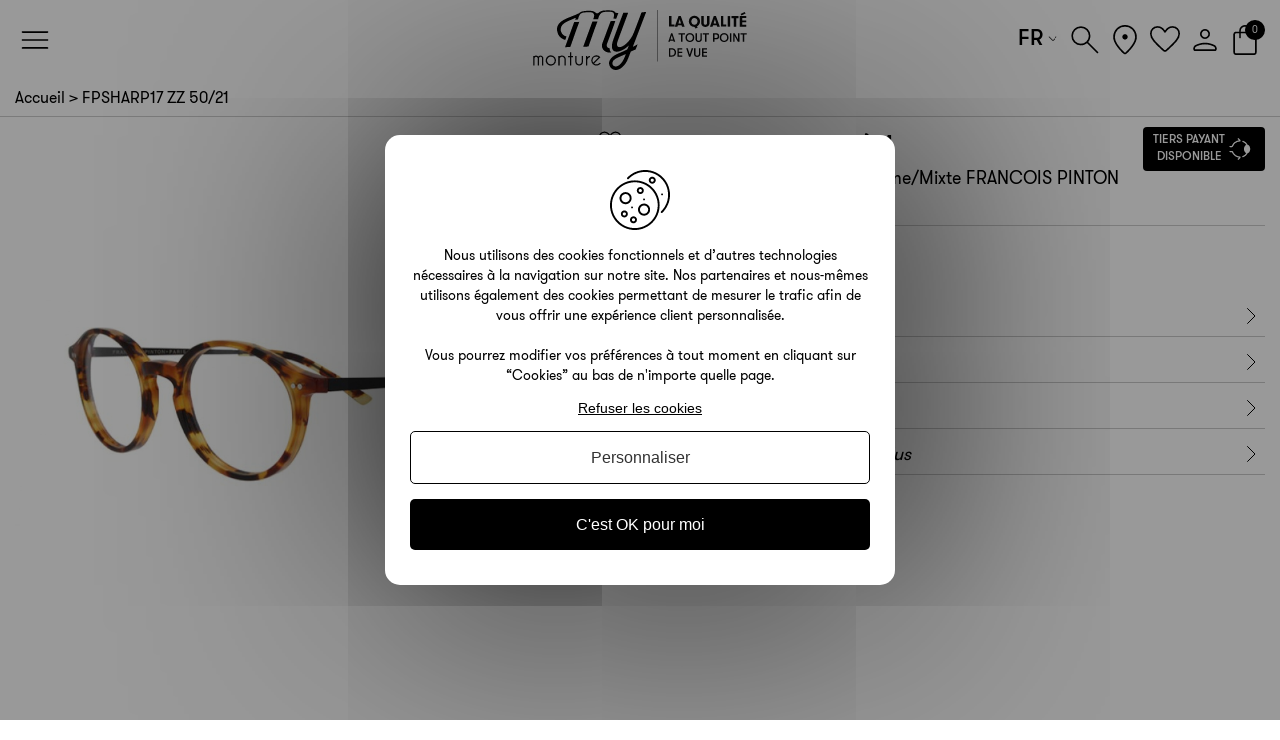

--- FILE ---
content_type: text/html; charset=UTF-8
request_url: https://www.mymonture.com/lunettes-de-vue-francois-pinton-ecaille-clair-fpsharp17-zz-50-21
body_size: 24100
content:
<!DOCTYPE html PUBLIC "-//W3C//DTD XHTML 1.0 Strict//EN" "http://www.w3.org/TR/xhtml1/DTD/xhtml1-strict.dtd">
<html xmlns="http://www.w3.org/1999/xhtml" xml:lang="fr" lang="fr">
<head><script>(function(w,i,g){w[g]=w[g]||[];if(typeof w[g].push=='function')w[g].push(i)})
(window,'AW-831045181','google_tags_first_party');</script><script async src="/mttj/"></script>
			<script>
				window.dataLayer = window.dataLayer || [];
				function gtag(){dataLayer.push(arguments);}
				gtag('js', new Date());
				gtag('set', 'developer_id.dY2E1Nz', true);
				
			</script>
			
<meta http-equiv="Content-Type" content="application/xhtml+xml; charset=UTF-8" />
<title>Lunettes de vue mixte FRANCOIS PINTON Ecaille clair FP SHARP17 ZZ 50/21 - 28364</title>
<meta content="width=device-width, initial-scale=1, minimum-scale=1.0, maximum-scale=1.0, user-scalable=no" name="viewport" />
<meta name="description" content="&quot;FPSHARP17 ZZ 50/21&quot; disponible sur Mymonture, votre opticien en ligne. Tiers payant Optique en ligne - Agréés toutes Mutuelles et Réseaux - 2eme Paire à Partir d&#039;1€ - 28364" />
<meta name="keywords" content="" />
<meta name="robots" content="INDEX,FOLLOW" />
<link rel="icon" href="https://www.mymonture.com/media/favicon/default/logo_favicon_1.png" type="image/x-icon" />
<link rel="shortcut icon" href="https://www.mymonture.com/media/favicon/default/logo_favicon_1.png" type="image/x-icon" />
<link rel="me" href="https://twitter.com/mymonture" />
<meta property="og:title" content="Lunettes de vue mixte FRANCOIS PINTON Ecaille clair FP SHARP17 ZZ 50/21 - 28364" />
<meta property="og:description" content="&amp;quot;FPSHARP17 ZZ 50/21&amp;quot; disponible sur Mymonture, votre opticien en ligne. Tiers payant Optique en ligne - Agréés toutes Mutuelles et Réseaux - 2eme Paire à Partir d&amp;#039;1€ - 28364" />
<meta property="og:url" content="https://www.mymonture.com/lunettes-de-vue-francois-pinton-ecaille-clair-fpsharp17-zz-50-21" />
<meta property="og:image" content="https://www.mymonture.com/media/catalog/product/f/p/fpsharp17-zz-50-21-140-monture_1_.jpg" />
<script type="text/javascript">
var CURRENT_LANGUAGE = 'default';
var SKIN_URL = 'https://www.mymonture.com/skin/frontend/default/mm2/';
var BASE_URL = 'https://www.mymonture.com/';
var IS_LOGGED_IN = false
</script>
<!-- Optimized using GTspeed -->
<link rel="stylesheet" type="text/css" href="https://www.mymonture.com/media/css/1aaf51e2a931957caa7be6712145331bcss" />
<link rel="stylesheet" type="text/css" href="https://www.mymonture.com/media/css/acc5aa2aee9412a0c3f0eb255c1199e7.css" media="all" />
<link rel="stylesheet" type="text/css" href="https://www.mymonture.com/media/css/d987663c7caf318424d84654031b7e16css" media="print" />
<link rel="stylesheet" type="text/css" href="https://www.mymonture.com/media/css/f11ab55493a7370cdfcab5c2d494435d.css" media="all" />
<link rel="stylesheet" type="text/css" href="https://www.mymonture.com/media/css/860bafaccb967dbf09259ad34f2d8b0d.css" media="all" />
<script type="text/javascript" src="https://www.mymonture.com/media/js/386ef51ceb4b43c316b3c75f26478ea0.js"></script>
<script type="text/javascript" src="https://www.mymonture.com/media/js/676763abc2e85240e283a418ae39ed4e.js"></script>
<script type="text/javascript" src="https://www.mymonture.com/media/js/6404d3b5aef14bd4c243c8196bd43e55.js"></script>
<link rel="canonical" href="https://www.mymonture.com/lunettes-de-vue-francois-pinton-ecaille-clair-fpsharp17-zz-50-21">
<!-- Optimized using GTspeed -->
<script type="text/javascript">
//<![CDATA[
Mage.Cookies.path = '/';
Mage.Cookies.domain = '.www.mymonture.com';
//]]>
</script>
<script>
//<![CDATA[
optionalZipCountries = ["IE","PA","HK","MO"];
//]]>
</script>
<script type="text/javascript">
var wishlistProductIds = [];
</script>
<script>
(tarteaucitron.user.gtagCallbacks = tarteaucitron.user.gtagCallbacks || []).push(function () {
var ga4IsGtm = false;
var ga4IsTrackVariant = 0;
var productImpressions = [];
var promoImpressions = [];
script = document.createElement('script');
script.src = 'https://www.googletagmanager.com/gtag/js?id=G-VZ9B2M82QT';
script.async = true;
document.head.appendChild(script);
window.dataLayer = window.dataLayer || [];
function gtag() {
dataLayer.push(arguments);
};
gtag("js", new Date());
gtag(
"config",
'G-VZ9B2M82QT',
{"currency":"EUR"} );
var productDetail = {"item_id":"MY18664","item_name":"FPSHARP17 ZZ 50\/21","item_brand":"","item_category":"Lunettes de vue\/Lunettes de vue Homme\/Montures Homme pour verres mi-distance","item_variant":"","price":200,"quantity":1};
gtag('event', 'view_item', {
'currency': 'EUR',
'items': [
productDetail
],
'value': '200'
}); setTimeout(function(){ gtag('event', 'timeOnPage', { 'value': '15', 'non_interaction': true}); }, 15000);
setTimeout(function(){ gtag('event', 'timeOnPage', { 'value': '30', 'non_interaction': true}); }, 30000);
setTimeout(function(){ gtag('event', 'timeOnPage', { 'value': '45', 'non_interaction': true}); }, 45000);
setTimeout(function(){ gtag('event', 'timeOnPage', { 'value': '60', 'non_interaction': true}); }, 60000);
setTimeout(function(){ gtag('event', 'timeOnPage', { 'value': '90', 'non_interaction': true}); }, 90000);
setTimeout(function(){ gtag('event', 'timeOnPage', { 'value': '120', 'non_interaction': true}); }, 120000);
setTimeout(function(){ gtag('event', 'timeOnPage', { 'value': '180', 'non_interaction': true}); }, 180000);
setTimeout(function(){ gtag('event', 'timeOnPage', { 'value': '300', 'non_interaction': true}); }, 300000);
setTimeout(function(){ gtag('event', 'timeOnPage', { 'value': '600', 'non_interaction': true}); }, 600000);
});
</script>
<link rel="alternate" hreflang="en" href="https://www.mymonture.com/en/eyeglasses-francois-pinton-light-tortie-fpsharp17-zz-50-21" />
<script type="text/javascript">
const dfLayerOptions = {
installationId: 'd1f4404f-9e22-4446-b533-ef7873090c06',
zone: 'eu1'
};
(function (l, a, y, e, r, s) {
r = l.createElement(a); r.onload = e; r.async = 1; r.src = y;
s = l.getElementsByTagName(a)[0]; s.parentNode.insertBefore(r, s);
})(document, 'script', 'https://cdn.doofinder.com/livelayer/1/js/loader.min.js', function () {
doofinderLoader.load(dfLayerOptions);
});
</script><script type="text/javascript">
if (typeof Varien.searchForm !== 'undefined') {
Varien.searchForm.prototype.initAutocomplete = function() {
$('search_autocomplete').hide();
};
}
</script><script type="application/ld+json">[{"@context":"http:\/\/schema.org","@type":"BreadcrumbList","itemListElement":[{"@type":"ListItem","position":1,"item":{"@id":"https:\/\/www.mymonture.com\/","name":"Accueil"}},{"@type":"ListItem","position":2,"item":{"@id":"https:\/\/www.mymonture.com\/lunettes-de-vue-francois-pinton-ecaille-clair-fpsharp17-zz-50-21","name":"FPSHARP17 ZZ 50\/21"}}]}]</script>
<script type="application/ld+json">[{"@context":"http:\/\/schema.org","@type":"WebSite","url":"https:\/\/www.mymonture.com\/","name":"Mymonture"}]</script>
<script type="application/ld+json">[{"@context":"http:\/\/schema.org","@type":"Organization","url":"https:\/\/www.mymonture.com\/","logo":"https:\/\/www.mymonture.com\/skin\/frontend\/default\/mm\/images\/logo-my-full.svg","contactPoint":[{"@type":"ContactPoint","telephone":"+33 (0)3 21 91 40 40","contactType":"customer service","areaServed":"France","availableLanguage":"Fran\u00e7ais"}],"sameAs":["https:\/\/twitter.com\/mymonture\/","https:\/\/www.facebook.com\/mymonture\/","https:\/\/www.instagram.com\/mymonture\/"]}]</script>
<script type="application/ld+json">[{"@context":"http:\/\/schema.org","@type":"Store","@id":"https:\/\/www.mymonture.com\/","name":"Mymonture","telephone":"+33 (0)3 21 91 40 40 ","image":"https:\/\/www.mymonture.com\/skin\/frontend\/default\/mm\/images\/logo-my-full.svg","address":{"@type":"PostalAddress","streetAddress":"13 rue Montjoie","addressLocality":"Saint Martin Boulogne","addressRegion":"Hauts-de-France","postalCode":"62280","addressCountry":"FR"},"openingHoursSpecification":[{"@type":"OpeningHoursSpecification","dayOfWeek":"Friday","opens":"09:00","closes":"18:00"},{"@type":"OpeningHoursSpecification","dayOfWeek":"Monday","opens":"09:00","closes":"18:00"},{"@type":"OpeningHoursSpecification","dayOfWeek":"Thursday","opens":"09:00","closes":"18:00"},{"@type":"OpeningHoursSpecification","dayOfWeek":"Tuesday","opens":"09:00","closes":"18:00"},{"@type":"OpeningHoursSpecification","dayOfWeek":"Wednesday","opens":"09:00","closes":"18:00"}]}]</script>
<script type="text/javascript">
var agSiteId="9718";
var sagMagento = true;
</script>
<script src="https://static.fittingbox.com/api/v1/fitmix.js"></script><script type="application/ld+json">[{"@context":"http:\/\/schema.org","@type":"Product","name":"FPSHARP17 ZZ 50\/21","description":"En stock - Tiers payant Optique en ligne - Agr\u00e9\u00e9s toutes Mutuelles et R\u00e9seaux - 2eme Paire \u00e0 Partir d'1\u20ac - Verres Origine France - Paiement 3X SANS FRAIS !\r\nLunettes de vue&nbsp;Fran&ccedil;ois Pinton&nbsp;FP SHARP 17 ZZ 50\/21. Made in France.\r\nFran&ccedil;ois Pinton est un opticien qui a su faire de son nom une marque renomm&eacute;e. Son fils et son &eacute;pouse ont pris la rel&egrave;ve pour nous pr&eacute;senter une magnifique collection de lunettes de vue et de soleil.\r\nLes lunettes de vue Fran&ccedil;ois Pinton FP SHARP 17 ZZ 50\/21 mixtes. La monture en ac&eacute;tate est un mod&egrave;le cr&eacute;ateur de luxe. Vous rel&egrave;verez la finesse de ses branches et du pont. Les plaquettes sont invisibles, mais bien l&agrave; pour prot&eacute;ger l&rsquo;ar&ecirc;te de votre nez. La teinte &eacute;caille sera assortie &agrave; toutes vos tenues.\r\nToutes les corrections pourront &ecirc;tre adapt&eacute;es &agrave; vos lunettes de vue Fran&ccedil;ois Pinton FP SHARP 17 ZZ 50\/21 par notre partenaire,&nbsp;du groupe Essilor. Nos verres sont de fabrication fran&ccedil;aise.\r\nToutes nos montures b&eacute;n&eacute;ficient d'un service satisfait ou rembous&eacute; pendant 30 jours !","image":"https:\/\/www.mymonture.com\/media\/catalog\/product\/f\/p\/fpsharp17-zz-50-21-140-monture_1_.jpg","offers":{"@type":"http:\/\/schema.org\/Offer","availability":"http:\/\/schema.org\/OutOfStock","price":"200.00","priceCurrency":"EUR","priceValidUntil":"2026-04-27","url":"https:\/\/www.mymonture.com\/lunettes-de-vue-francois-pinton-ecaille-clair-fpsharp17-zz-50-21","seller":{"@type":"Organization","name":"Mymonture"}},"brand":"FRANCOIS PINTON","gtin13":"3662778111592","sku":"MY18664"}]</script>
<script type="text/javascript">//<![CDATA[
var Translator = new Translate({"HTML tags are not allowed":"Les balises HTML ne sont pas autoris\u00e9es","Please select an option.":"S\u00e9lectionnez une option","This is a required field.":"Ce champ est obligatoire.","Please enter a valid number in this field.":"Veuillez saisir un nombre valide.","The value is not within the specified range.":"La valeur n'est pas dans la plage sp\u00e9cifi\u00e9e.","Please use numbers only in this field. Please avoid spaces or other characters such as dots or commas.":"Seuls les chiffres sont autoris\u00e9s dans ce champ. \u00c9vitez les espaces ou autres caract\u00e8res tels que les points ou les virgules.","Please use letters only (a-z or A-Z) in this field.":"Veuillez utiliser uniquement des lettres (a-z ou A-Z) dans ce champ.","Please use only letters (a-z), numbers (0-9) or underscore(_) in this field, first character should be a letter.":"Veuillez utiliser uniquement des lettres (a-z), des chiffres (0-9) ou underscore (_) dans ce champ, en commen\u00e7ant par une lettre.","Please use only letters (a-z or A-Z) or numbers (0-9) only in this field. No spaces or other characters are allowed.":"Veuillez utiliser uniquement des lettres (a-z) ou des chiffres (0-9) dans ce champ. Les espaces et autres caract\u00e8res ne sont pas autoris\u00e9s.","Please use only letters (a-z or A-Z) or numbers (0-9) or spaces and # only in this field.":"Veuillez utiliser uniquement des lettres (a-z), des chiffres (0-9), des espaces ou des di\u00e8ses (#) dans ce champ.","Please enter a valid phone number. For example (123) 456-7890 or 123-456-7890.":"Veuillez saisir un num\u00e9ro de t\u00e9l\u00e9phone valide.","Please enter a valid fax number. For example (123) 456-7890 or 123-456-7890.":"Veuillez saisir un num\u00e9ro de fax valide. Par exemple 0123456789.","Please enter a valid date.":"Veuillez saisir une date valide.","Please enter a valid email address. For example johndoe@domain.com.":"Veuillez saisir une adresse email valide. Par exemple prenom.nom@domaine.com","Please use only visible characters and spaces.":"Veuillez utiliser uniquement des caract\u00e8res visibles et des espaces.","Please enter more characters or clean leading or trailing spaces.":"Veuillez saisir plus de caract\u00e8res, ou supprimer les espaces au d\u00e9but ou \u00e0 la fin fin.","Please enter more characters. Password should contain both numeric and alphabetic characters.":"Veuillez saisir plus de caract\u00e8res. Le mot de passe doit contenir un m\u00e9lange de chiffres et de lettres.","Please make sure your passwords match.":"V\u00e9rifiez que vos mots de passe concordent.","Please enter a valid URL. Protocol is required (http:\/\/, https:\/\/ or ftp:\/\/)":"Veuillez saisir une URL valide. Le protocole est obligatire (http:\/\/, https:\/\/ ou ftp:\/\/)","Please enter a valid URL. For example http:\/\/www.example.com or www.example.com":"Veuillez saisir une URL valide. Par exemple http:\/\/www.exemple.com ou www.exemple.com","Please enter a valid URL Key. For example \"example-page\", \"example-page.html\" or \"anotherlevel\/example-page\".":"Veuillez saisir une URL valide. Par exemple \"page-exemple\", \"page-exemple.html\" ou \"niveau\/page-exemple\".","Please enter a valid XML-identifier. For example something_1, block5, id-4.":"Veuillez saisir un identifiant XML valide. Par exemple, quelquechose_1, bloc5, id-4.","Please enter a valid social security number. For example 123-45-6789.":"Veuillez saisir un num\u00e9ro de s\u00e9curit\u00e9 sociale valide. Par exemple 123-45-6789.","Please enter a valid zip code. For example 90602 or 90602-1234.":"Veuillez saisir un code postal valide. Par exemple 92100.","Please enter a valid zip code.":"Veuillez saisir un code postal valide.","Please use this date format: dd\/mm\/yyyy. For example 17\/03\/2006 for the 17th of March, 2006.":"Veuillez utiliser ce format de date : jj\/mm\/aaaa. Par exemple, 21\/12\/2012 pour le 21 D\u00e9cembre 2012.","Please enter a valid $ amount. For example $100.00.":"Veuillez saisir un montant valide. Par exemple 100.00 \u20ac.","Please select one of the above options.":"Veuillez choisir une des options ci-dessus.","Please select one of the options.":"Veuillez choisir une des options.","Please select State\/Province.":"Veuillez choisir un \u00e9tat\/province.","Please enter a number greater than 0 in this field.":"Veuillez saisir un nombre sup\u00e9rieur \u00e0 0 dans ce champ.","Please enter a number 0 or greater in this field.":"Veuillez saisir un nombre sup\u00e9rieur ou \u00e9gal \u00e0 0 dans ce champ.","Please enter a valid credit card number.":"Veuillez saisir un num\u00e9ro de carte bancaire valide.","Credit card number does not match credit card type.":"Le num\u00e9ro de carte ne correspond pas au type de carte.","Card type does not match credit card number.":"Le type de carte ne correspond pas au num\u00e9ro de carte.","Incorrect credit card expiration date.":"Mauvaise date d'expiration de carte de cr\u00e9dit.","Please enter a valid credit card verification number.":"Veuillez saisir un num\u00e9ro de v\u00e9rification de carte bancaire valide.","Please use only letters (a-z or A-Z), numbers (0-9) or underscore(_) in this field, first character should be a letter.":"Utilisez uniquement des lettres (a-z ou A-Z), des chiffres (0-9) ou des underscores (_) dans ce champ. Le premier caract\u00e8re doit \u00eatre une lettre.","Please input a valid CSS-length. For example 100px or 77pt or 20em or .5ex or 50%.":"Veuillez saisir une longueur CSS valide. Par exemple 100px ou 77pt ou 20 em ou .5ex ou 50%.","Text length does not satisfy specified text range.":"La longueur du texte ne satisfait pas la plage de texte sp\u00e9cifi\u00e9e.","Please enter a number lower than 100.":"Veuillez saisir un nombre inf\u00e9rieur \u00e0 100.","Please select a file":"S\u00e9lectionnez un fichier","Please enter issue number or start date for switch\/solo card type.":"Veuillez saisir le num\u00e9ro de probl\u00e8me ou une date de d\u00e9but pour le type de carte switch\/solo.","Please wait, loading...":"Veuillez patienter, chargement en cours...","This date is a required value.":"Cette date est obligatoire.","Please enter a valid day (1-%d).":"Veuillez saisir un jour valide (1-%d).","Please enter a valid month (1-12).":"Veuillez saisir un mois valide (1-12).","Please enter a valid year (1900-%d).":"Veuillez saisir une ann\u00e9e valide (1900-%d).","Please enter a valid full date":"Veuillez saisir une date compl\u00e8te valide.","Please enter a valid date between %s and %s":"Veuillez saisir une date valide entre %s et %s","Please enter a valid date equal to or greater than %s":"Veuillez saisir une date valide sup\u00e9rieure ou \u00e9gale \u00e0 %s","Please enter a valid date less than or equal to %s":"Veuillez saisir une date valide inf\u00e9rieure ou \u00e9gale \u00e0 %s","Complete":"Termin\u00e9e","b":"o","Add Products":"Ajouter des produits","Please choose to register or to checkout as a guest":"Choisissez de vous enregistrer ou de passer votre commande en tant qu'invit\u00e9","Your order cannot be completed at this time as there is no shipping methods available for it. Please make necessary changes in your shipping address.":"Vous ne pouvez pas continuer votre commande car aucun mode de livraison n'est disponible pour votre adresse.","Please specify shipping method.":"Choisissez un mode de livraison.","Your order cannot be completed at this time as there is no payment methods available for it.":"Vous ne pouvez pas continuer votre commande car aucun mode de paiement n'est disponible.","Please specify payment method.":"Choisissez un mode de paiement.","Insert Widget...":"Ins\u00e9rer un widget...","Add to Cart":"Ajouter au panier","In Stock":"En stock","Out of Stock":"\u00c9puis\u00e9","An error occurred, please try again.":"Une erreur est survenue, veuillez r\u00e9essayer.","You must log in to complete this action.":"Vous devez vous connecter pour accomplir cette action.","Yes":"Oui","No":"Non","Cancel":"Annuler","Choose":"Choisir","KB":"Ko","MB":"Mo","GB":"Go","TB":"To","Cancel upload":"Annuler le transfert","Are you sure you want to cancel this upload?":"\u00cates-vous s\u00fbr(e) de vouloir annuler ce transfert ?","Upload canceled.":"Transfert annul\u00e9.","Are you sure you want to replace this document with another?":"\u00cates-vous s\u00fbr(e) de vouloir remplacer ce document par un autre ?","Upload or drag your prescription here":"Joindre ou glisser mon ordonnance","Upload another prescription":"Joindre un autre ordonnance","You must upload your prescription":"Vous devez joindre votre ordonnance","Upload or drag your health insurance card here":"Joindre ou glisser ma carte de mutuelle","Upload another health insurance card":"Joindre une autre carte de mutuelle","You must upload your health insurance card":"Vous devez joindre votre carte de mutuelle","Upload or drag your rights attestation here":"Joindre ou glisser mon attestation de droits","Upload another rights attestation":"Joindre une autre attestation de droits","You must upload your rights attestation":"Vous devez joindre votre attestation de droits","File is too big ({{filesize}}MiB). Max filesize: {{maxFilesize}}MiB":"Le fichier est trop volumineux ({{filesize}}\u202fMio). Taille maximale\u202f: {{maxFilesize}}\u202fMio","You can't upload files of this type":"Vous ne pouvez pas transf\u00e9rer de fichiers de ce type","The upload to the server failed":"L'envoi vers le serveur a \u00e9chou\u00e9","You must indicate whether you wish to benefit from third-party payment or not":"Vous devez indiquer si vous souhaitez b\u00e9n\u00e9ficier du Tiers Payant ou non","You must enter your correction (required values: sphere, cylinder, axis)":"Vous devez saisir votre correction (valeurs obligatoires : sph\u00e8re, cylindre, axe)"});
//]]></script><script>(function(w,d,s,l,i){w[l]=w[l]||[];w[l].push({'gtm.start':
new Date().getTime(),event:'gtm.js'});var f=d.getElementsByTagName(s)[0],
j=d.createElement(s),dl=l!='dataLayer'?'&l='+l:'';j.async=true;j.src=
'https://www.googletagmanager.com/gtm.js?id='+i+dl;f.parentNode.insertBefore(j,f);
})(window,document,'script','dataLayer','GTM-TSQF6G9R');</script>
<script async src="https://www.googletagmanager.com/gtag/js?id=AW-831045181">
</script>
<script>
window.dataLayer = window.dataLayer || [];
function gtag(){dataLayer.push(arguments);}
gtag('js', new Date());
gtag('config', 'AW-831045181');
</script></head>
<body class="catalog-product-view catalog-products-list-page catalog-product-view product-lunettes-de-vue-francois-pinton-ecaille-clair-fpsharp17-zz-50-21">
<div class="mm-page mm-slideout">
<div class="wrapper">
<noscript>
<div class="global-site-notice noscript">
<div class="notice-inner">
<p>
<strong>Javascript est désactivé dans votre navigateur.</strong><br />
Javascript doit être activé dans votre navigateur pour utiliser toutes les fonctionnalités de ce site. </p>
</div>
</div>
</noscript>
<div class="page">
<div class="header-container ">
<div class="navigation-container">
<button id="navigation" class="header-icon" data-drawer-trigger data-drawer-id="navigation" title="Navigation">
</button>
<div class="nav-container">
<div class="side-drawer" data-drawer data-navigation data-drawer-id="navigation" data-drawer-side="left">
<div class="side-drawer__wrapper side-drawer__layer">
<div class="side-drawer__header">
<span class="side-drawer__close" aria-label="Fermer" data-drawer-close>
Fermer </span>
<span class="side-drawer__header-title"></span>
</div>
<div class="side-drawer__body side-drawer__body--root side-drawer__body--scrollable">
<ul class="side-drawer__menu">
<li>
<span class="side-drawer__menu-item" data-key="T2ZmcmUgMTAwJSBTYW50w6kgKENTUy9DTVUp" data-link="aHR0cHM6Ly93d3cubXltb250dXJlLmNvbS9yYWMtMA==">
Offre 100% Santé (CSS/CMU) </span>
</li>
<li aria-haspopup="true">
<span class="side-drawer__menu-item" data-navigation-target="level-0-1">
Lunettes de vue </span>
<div class="side-drawer__layer side-drawer__layer--nested" data-group-id="level-0-1">
<div class="side-drawer__header">
<span class="side-drawer__back" aria-label="Retour" data-drawer-back>
</span>
<span class="side-drawer__close" aria-label="Fermer" data-drawer-close>
Fermer </span>
<span class="side-drawer__header-title"></span>
</div>
<div class="side-drawer__body side-drawer__body--scrollable">
<ul class="side-drawer__menu">
<li>
<span class="side-drawer__menu-item--top-link" data-link="aHR0cHM6Ly93d3cubXltb250dXJlLmNvbS9sdW5ldHRlcy1kZS12dWU=">
Lunettes de vue - Voir tout </span>
</li>
<li>
<ul class="side-drawer__menu-item--group-wrapper">
<li>
<span class="side-drawer__menu-item--group-title">
GENRE </span>
</li>
<li>
<span class="side-drawer__menu-item--group-item" data-link="aHR0cHM6Ly93d3cubXltb250dXJlLmNvbS9sdW5ldHRlcy1kZS12dWUvbHVuZXR0ZXMtZGUtdnVlLWZlbW1l">
Femme </span>
</li>
<li>
<span class="side-drawer__menu-item--group-item" data-link="aHR0cHM6Ly93d3cubXltb250dXJlLmNvbS9sdW5ldHRlcy1kZS12dWUvbHVuZXR0ZXMtZGUtdnVlLWhvbW1l">
Homme </span>
</li>
<li>
<span class="side-drawer__menu-item--group-item" data-link="aHR0cHM6Ly93d3cubXltb250dXJlLmNvbS9sdW5ldHRlcy1kZS12dWUvbHVuZXR0ZXMtZGUtdnVlLWVuZmFudA==">
Enfant </span>
</li>
</ul>
</li>
<li>
<ul class="side-drawer__menu-item--group-wrapper">
<li>
<span class="side-drawer__menu-item--group-title" data-link="aHR0cHM6Ly93d3cubXltb250dXJlLmNvbS9sdW5ldHRlcy1kZS12dWUvZm9ybWU=">
FORME </span>
</li>
<li>
<span class="side-drawer__menu-item--group-item" data-link="aHR0cHM6Ly93d3cubXltb250dXJlLmNvbS9sdW5ldHRlcy1kZS12dWUvZm9ybWUvaGV4YWdvbmFsZXM=">
Hexagonale </span>
</li>
<li>
<span class="side-drawer__menu-item--group-item" data-link="aHR0cHM6Ly93d3cubXltb250dXJlLmNvbS9sdW5ldHRlcy1kZS12dWUvZm9ybWUvb3ZhbGVz">
Ovale </span>
</li>
<li>
<span class="side-drawer__menu-item--group-item" data-link="aHR0cHM6Ly93d3cubXltb250dXJlLmNvbS9sdW5ldHRlcy1kZS12dWUvZm9ybWUvcGFwaWxsb25z">
Papillon </span>
</li>
<li>
<span class="side-drawer__menu-item--group-item" data-link="aHR0cHM6Ly93d3cubXltb250dXJlLmNvbS9sdW5ldHRlcy1kZS12dWUvZm9ybWUvcGlsb3Rl">
Pilote </span>
</li>
<li>
<span class="side-drawer__menu-item--group-item" data-link="aHR0cHM6Ly93d3cubXltb250dXJlLmNvbS9sdW5ldHRlcy1kZS12dWUvZm9ybWUvcmVjdGFuZ3VsYWlyZXM=">
Rectangulaire </span>
</li>
<li>
<span class="side-drawer__menu-item--group-item" data-link="aHR0cHM6Ly93d3cubXltb250dXJlLmNvbS9sdW5ldHRlcy1kZS12dWUvZm9ybWUvcm9uZGVz">
Ronde </span>
</li>
<li>
<span class="side-drawer__menu-item--group-item" data-link="aHR0cHM6Ly93d3cubXltb250dXJlLmNvbS9sdW5ldHRlcy1kZS12dWUvZm9ybWUvd2F5ZmFyZXI=">
Wayfarer </span>
</li>
</ul>
</li>
<li>
<ul class="side-drawer__menu-item--group-wrapper">
<li>
<span class="side-drawer__menu-item--group-title" data-link="aHR0cHM6Ly93d3cubXltb250dXJlLmNvbS9sdW5ldHRlcy1kZS12dWUvc3R5bGU=">
STYLE </span>
</li>
<li>
<span class="side-drawer__menu-item--group-item" data-link="aHR0cHM6Ly93d3cubXltb250dXJlLmNvbS9sdW5ldHRlcy1kZS12dWUvc3R5bGUvY2xhc3NpcXVl">
Classique </span>
</li>
<li>
<span class="side-drawer__menu-item--group-item" data-link="aHR0cHM6Ly93d3cubXltb250dXJlLmNvbS9sdW5ldHRlcy1kZS12dWUvc3R5bGUvY3JlYXRldXItZGVzaWduZXI=">
Créateur/Designer </span>
</li>
<li>
<span class="side-drawer__menu-item--group-item" data-link="aHR0cHM6Ly93d3cubXltb250dXJlLmNvbS9sdW5ldHRlcy1kZS12dWUvc3R5bGUvbHV4ZQ==">
Luxe </span>
</li>
<li>
<span class="side-drawer__menu-item--group-item" data-link="aHR0cHM6Ly93d3cubXltb250dXJlLmNvbS9sdW5ldHRlcy1kZS12dWUvc3R5bGUvbW9kZQ==">
Mode </span>
</li>
<li>
<span class="side-drawer__menu-item--group-item" data-link="aHR0cHM6Ly93d3cubXltb250dXJlLmNvbS9sdW5ldHRlcy1kZS12dWUvc3R5bGUvb3JpZ2luYWxlcw==">
Originales </span>
</li>
<li>
<span class="side-drawer__menu-item--group-item" data-link="aHR0cHM6Ly93d3cubXltb250dXJlLmNvbS9sdW5ldHRlcy1kZS12dWUvc3R5bGUvb3ZlcnNpemU=">
Oversize </span>
</li>
<li>
<span class="side-drawer__menu-item--group-item" data-link="aHR0cHM6Ly93d3cubXltb250dXJlLmNvbS9sdW5ldHRlcy1kZS12dWUvc3R5bGUvc3BvcnQ=">
Sport </span>
</li>
<li>
<span class="side-drawer__menu-item--group-item" data-link="aHR0cHM6Ly93d3cubXltb250dXJlLmNvbS9sdW5ldHRlcy1kZS12dWUvc3R5bGUvdmludGFnZQ==">
Vintage </span>
</li>
</ul>
</li>
<li>
<ul class="side-drawer__menu-item--group-wrapper">
<li>
<span class="side-drawer__menu-item--group-title">
TOP MARQUES </span>
</li>
<li>
<span class="side-drawer__menu-item--group-item" data-link="aHR0cHM6Ly93d3cubXltb250dXJlLmNvbS9sdW5ldHRlcy1kZS12dWUvbWFycXVlL3JheS1iYW4=">
RAY-BAN </span>
</li>
<li>
<span class="side-drawer__menu-item--group-item" data-link="aHR0cHM6Ly93d3cubXltb250dXJlLmNvbS9sdW5ldHRlcy1kZS12dWUvbWFycXVlL2pvaG4tbGVubm9u">
JOHN LENNON </span>
</li>
<li>
<span class="side-drawer__menu-item--group-item" data-link="aHR0cHM6Ly93d3cubXltb250dXJlLmNvbS9sdW5ldHRlcy1kZS12dWUvbWFycXVlL2NhcnZlbg==">
CARVEN </span>
</li>
<li>
<span class="side-drawer__menu-item--group-item" data-link="aHR0cHM6Ly93d3cubXltb250dXJlLmNvbS9sdW5ldHRlcy1kZS12dWUvbWFycXVlL2JhLXNo">
BA&amp;SH </span>
</li>
<li>
<span class="side-drawer__menu-item--group-item" data-link="aHR0cHM6Ly93d3cubXltb250dXJlLmNvbS9sdW5ldHRlcy1kZS12dWUvbWFycXVlL3ByYWRh">
PRADA </span>
</li>
<li>
<span class="side-drawer__menu-item--group-item" data-link="aHR0cHM6Ly93d3cubXltb250dXJlLmNvbS9sdW5ldHRlcy1kZS12dWUvbWFycXVlL3ZlcnNhY2U=">
VERSACE </span>
</li>
<li>
<span class="side-drawer__menu-item--group-item" data-link="aHR0cHM6Ly93d3cubXltb250dXJlLmNvbS9sdW5ldHRlcy1kZS12dWUvbWFycXVlL21pdS1taXU=">
MIU MIU </span>
</li>
</ul>
</li>
<li>
<ul class="side-drawer__menu-item--group-wrapper">
<li>
<span class="side-drawer__menu-item--group-title">
LUXE </span>
</li>
<li>
<span class="side-drawer__menu-item--group-item" data-link="aHR0cHM6Ly93d3cubXltb250dXJlLmNvbS9sdW5ldHRlcy1kZS12dWUvbWFycXVlL2Nob3BhcmQ=">
CHOPARD </span>
</li>
<li>
<span class="side-drawer__menu-item--group-item" data-link="aHR0cHM6Ly93d3cubXltb250dXJlLmNvbS9sdW5ldHRlcy1kZS12dWUvbWFycXVlL3RvbS1mb3JkLTEyNA==">
TOM FORD </span>
</li>
<li>
<span class="side-drawer__menu-item--group-item" data-link="aHR0cHM6Ly93d3cubXltb250dXJlLmNvbS9sdW5ldHRlcy1kZS12dWUvbWFycXVlL2RvbGNlLWdhYmJhbmE=">
DOLCE &amp; GABBANA </span>
</li>
<li>
<span class="side-drawer__menu-item--group-item" data-link="aHR0cHM6Ly93d3cubXltb250dXJlLmNvbS9sdW5ldHRlcy1kZS12dWUvbWFycXVlL2x1bmV0dGVzLWRlLXZ1ZS1jZWxpbmU=">
CELINE </span>
</li>
<li>
<span class="side-drawer__menu-item--group-item" data-link="aHR0cHM6Ly93d3cubXltb250dXJlLmNvbS9sdW5ldHRlcy1kZS12dWUvbWFycXVlL25hdGhhbGllLWJsYW5j">
MAISON NATHALIE BLANC </span>
</li>
<li>
<span class="side-drawer__menu-item--group-item" data-link="aHR0cHM6Ly93d3cubXltb250dXJlLmNvbS9sdW5ldHRlcy1kZS12dWUvbWFycXVlL21vbnRibGFuYw==">
MONTBLANC </span>
</li>
<li>
<span class="side-drawer__menu-item--group-item" data-link="aHR0cHM6Ly93d3cubXltb250dXJlLmNvbS9sdW5ldHRlcy1kZS12dWUvbWFycXVlL3ppbGxp">
ZILLI </span>
</li>
<li>
<span class="side-drawer__menu-item--group-item" data-link="aHR0cHM6Ly93d3cubXltb250dXJlLmNvbS9sdW5ldHRlcy1kZS12dWUvbWFycXVlL2x1bmV0dGVzLWRlLXZ1ZS1sb2V3ZQ==">
LOEWE </span>
</li>
<li>
<span class="side-drawer__menu-item--group-item" data-link="aHR0cHM6Ly93d3cubXltb250dXJlLmNvbS9sdW5ldHRlcy1kZS12dWUvbWFycXVlL2x1bmV0dGVzLWRlLXZ1ZS1mZW5kaQ==">
FENDI </span>
</li>
<li>
<span class="side-drawer__menu-item--group-item" data-link="aHR0cHM6Ly93d3cubXltb250dXJlLmNvbS9sdW5ldHRlcy1kZS12dWUvbWFycXVlL2x1bmV0dGVzLWRlLXZ1ZS10YWctaGV1ZXI=">
TAG HEUER </span>
</li>
</ul>
</li>
<li>
<ul class="side-drawer__menu-item--group-wrapper">
<li>
<span class="side-drawer__menu-item--group-title">
CRÉATEURS </span>
</li>
<li>
<span class="side-drawer__menu-item--group-item" data-link="aHR0cHM6Ly93d3cubXltb250dXJlLmNvbS9sdW5ldHRlcy1kZS12dWUvbWFycXVlL2tvYWxp">
KOALI </span>
</li>
<li>
<span class="side-drawer__menu-item--group-item" data-link="aHR0cHM6Ly93d3cubXltb250dXJlLmNvbS9sdW5ldHRlcy1kZS12dWUvbWFycXVlL2x1bmV0dGVzLWRlLXZ1ZS1jbGVtZW5jZS1tYXJnYXV4">
CLEMENCE &amp; MARGAUX </span>
</li>
<li>
<span class="side-drawer__menu-item--group-item" data-link="aHR0cHM6Ly93d3cubXltb250dXJlLmNvbS9sdW5ldHRlcy1kZS12dWUvbWFycXVlL3dvb3c=">
WOOW </span>
</li>
<li>
<span class="side-drawer__menu-item--group-item" data-link="aHR0cHM6Ly93d3cubXltb250dXJlLmNvbS9sdW5ldHRlcy1kZS12dWUvbWFycXVlL2lzYWJlbC1tYXJhbnQ=">
ISABEL MARANT </span>
</li>
<li>
<span class="side-drawer__menu-item--group-item" data-link="aHR0cHM6Ly93d3cubXltb250dXJlLmNvbS9sdW5ldHRlcy1kZS12dWUvbWFycXVlL2RhdmlkLWJhY2toYW0=">
DAVID BECKHAM </span>
</li>
<li>
<span class="side-drawer__menu-item--group-item" data-link="aHR0cHM6Ly93d3cubXltb250dXJlLmNvbS9sdW5ldHRlcy1kZS12dWUvbWFycXVlL2thbGVvcw==">
KALEOS </span>
</li>
<li>
<span class="side-drawer__menu-item--group-item" data-link="aHR0cHM6Ly93d3cubXltb250dXJlLmNvbS9sdW5ldHRlcy1kZS12dWUvbWFycXVlL2lyb24=">
IRON </span>
</li>
<li>
<span class="side-drawer__menu-item--group-item" data-link="aHR0cHM6Ly93d3cubXltb250dXJlLmNvbS9sdW5ldHRlcy1kZS12dWUvbWFycXVlL2dpZ2ktc3R1ZGlvcw==">
GIGI STUDIOS </span>
</li>
<li>
<span class="side-drawer__menu-item--group-item" data-link="aHR0cHM6Ly93d3cubXltb250dXJlLmNvbS9sdW5ldHRlcy1kZS12dWUvbWFycXVlL2plYW4tbm91dmVs">
JEAN NOUVEL </span>
</li>
<li>
<span class="side-drawer__menu-item--group-item" data-link="aHR0cHM6Ly93d3cubXltb250dXJlLmNvbS9sdW5ldHRlcy1kZS12dWUvbWFycXVlL3N0ZXZlLW1jcXVlZW4=">
STEVE McQUEEN </span>
</li>
<li>
<span class="side-drawer__menu-item--group-item" data-link="aHR0cHM6Ly93d3cubXltb250dXJlLmNvbS9sdW5ldHRlcy1kZS12dWUvbWFycXVlL2JhbGk=">
BALI </span>
</li>
</ul>
</li>
<li>
<ul class="side-drawer__menu-item-level1-wrapper">
<li>
<span class="side-drawer__menu-item" data-link="aHR0cHM6Ly93d3cubXltb250dXJlLmNvbS9leWVnbGFzc2VzL2Vzc2FpLWEtZG9taWNpbGU=">
ESSAI À DOMICILE </span>
</li>
<li>
<span class="side-drawer__menu-item" data-link="aHR0cHM6Ly93d3cubXltb250dXJlLmNvbS9sdW5ldHRlcy1kZS12dWUvbHVuZXR0ZXMtYS12ZXJyZXMtcHJvZ3Jlc3NpZnM=">
LUNETTES À VERRES PROGRESSIFS </span>
</li>
<li>
<span class="side-drawer__menu-item" data-link="aHR0cHM6Ly93d3cubXltb250dXJlLmNvbS9sdW5ldHRlcy1kZS12dWUvbWFycXVl">
TOUTES LES MARQUES </span>
</li>
<li>
<span class="side-drawer__menu-item" data-link="aHR0cHM6Ly93d3cubXltb250dXJlLmNvbS9sdW5ldHRlcy1kZS12dWUvbHVuZXR0ZXMtZGUtdnVlLXBhcy1jaGVyZXM=">
Lunettes de vue pas cher </span>
</li>
<li>
<span class="side-drawer__menu-item" data-link="aHR0cHM6Ly93d3cubXltb250dXJlLmNvbS9sdW5ldHRlcy1kZS12dWUvbm91dmVhdXRlcw==">
Nouveautés </span>
</li>
</ul>
</li>
</ul>
</div>
</div>
</li>
<li aria-haspopup="true">
<span class="side-drawer__menu-item" data-navigation-target="level-0-2">
Lunettes de soleil </span>
<div class="side-drawer__layer side-drawer__layer--nested" data-group-id="level-0-2">
<div class="side-drawer__header">
<span class="side-drawer__back" aria-label="Retour" data-drawer-back>
</span>
<span class="side-drawer__close" aria-label="Fermer" data-drawer-close>
Fermer </span>
<span class="side-drawer__header-title"></span>
</div>
<div class="side-drawer__body side-drawer__body--scrollable">
<ul class="side-drawer__menu">
<li>
<span class="side-drawer__menu-item--top-link" data-link="aHR0cHM6Ly93d3cubXltb250dXJlLmNvbS9sdW5ldHRlcy1kZS1zb2xlaWw=">
Lunettes de soleil - Voir tout </span>
</li>
<li>
<ul class="side-drawer__menu-item--group-wrapper">
<li>
<span class="side-drawer__menu-item--group-title">
GENRE </span>
</li>
<li>
<span class="side-drawer__menu-item--group-item" data-link="aHR0cHM6Ly93d3cubXltb250dXJlLmNvbS9sdW5ldHRlcy1kZS1zb2xlaWwvbHVuZXR0ZXMtZGUtc29sZWlsLWZlbW1l">
Femme </span>
</li>
<li>
<span class="side-drawer__menu-item--group-item" data-link="aHR0cHM6Ly93d3cubXltb250dXJlLmNvbS9sdW5ldHRlcy1kZS1zb2xlaWwvbHVuZXR0ZXMtZGUtc29sZWlsLWhvbW1l">
Homme </span>
</li>
<li>
<span class="side-drawer__menu-item--group-item" data-link="aHR0cHM6Ly93d3cubXltb250dXJlLmNvbS9sdW5ldHRlcy1kZS1zb2xlaWwvbHVuZXR0ZXMtZGUtc29sZWlsLWVuZmFudA==">
Enfant/Bébé </span>
</li>
</ul>
</li>
<li>
<ul class="side-drawer__menu-item--group-wrapper">
<li>
<span class="side-drawer__menu-item--group-title" data-link="aHR0cHM6Ly93d3cubXltb250dXJlLmNvbS9sdW5ldHRlcy1kZS1zb2xlaWwvc3R5bGU=">
STYLE </span>
</li>
<li>
<span class="side-drawer__menu-item--group-item" data-link="aHR0cHM6Ly93d3cubXltb250dXJlLmNvbS9sdW5ldHRlcy1kZS1zb2xlaWwvc3R5bGUvY2xhc3NpcXVl">
Classique </span>
</li>
<li>
<span class="side-drawer__menu-item--group-item" data-link="aHR0cHM6Ly93d3cubXltb250dXJlLmNvbS9sdW5ldHRlcy1kZS1zb2xlaWwvc3R5bGUvY3JlYXRldXI=">
Créateur/Designer </span>
</li>
<li>
<span class="side-drawer__menu-item--group-item" data-link="aHR0cHM6Ly93d3cubXltb250dXJlLmNvbS9sdW5ldHRlcy1kZS1zb2xlaWwvc3R5bGUvbHV4ZQ==">
Luxe </span>
</li>
<li>
<span class="side-drawer__menu-item--group-item" data-link="aHR0cHM6Ly93d3cubXltb250dXJlLmNvbS9sdW5ldHRlcy1kZS1zb2xlaWwvc3R5bGUvbW9kZQ==">
Mode </span>
</li>
<li>
<span class="side-drawer__menu-item--group-item" data-link="aHR0cHM6Ly93d3cubXltb250dXJlLmNvbS9sdW5ldHRlcy1kZS1zb2xlaWwvc3R5bGUvb3JpZ2luYWxlcw==">
Original </span>
</li>
<li>
<span class="side-drawer__menu-item--group-item" data-link="aHR0cHM6Ly93d3cubXltb250dXJlLmNvbS9sdW5ldHRlcy1kZS1zb2xlaWwvc3R5bGUvb3ZlcnNpemU=">
Oversize </span>
</li>
<li>
<span class="side-drawer__menu-item--group-item" data-link="aHR0cHM6Ly93d3cubXltb250dXJlLmNvbS9sdW5ldHRlcy1kZS1zb2xlaWwvc3R5bGUvc3BvcnQ=">
Sport </span>
</li>
<li>
<span class="side-drawer__menu-item--group-item" data-link="aHR0cHM6Ly93d3cubXltb250dXJlLmNvbS9sdW5ldHRlcy1kZS1zb2xlaWwvc3R5bGUvdmludGFnZQ==">
Vintage </span>
</li>
</ul>
</li>
<li>
<ul class="side-drawer__menu-item--group-wrapper">
<li>
<span class="side-drawer__menu-item--group-title" data-link="aHR0cHM6Ly93d3cubXltb250dXJlLmNvbS9sdW5ldHRlcy1kZS1zb2xlaWwvZm9ybWU=">
FORME </span>
</li>
<li>
<span class="side-drawer__menu-item--group-item" data-link="aHR0cHM6Ly93d3cubXltb250dXJlLmNvbS9sdW5ldHRlcy1kZS1zb2xlaWwvZm9ybWUvaGV4YWdvbmFsZXM=">
Hexagonale </span>
</li>
<li>
<span class="side-drawer__menu-item--group-item" data-link="aHR0cHM6Ly93d3cubXltb250dXJlLmNvbS9sdW5ldHRlcy1kZS1zb2xlaWwvZm9ybWUvb3ZhbGVz">
Ovale </span>
</li>
<li>
<span class="side-drawer__menu-item--group-item" data-link="aHR0cHM6Ly93d3cubXltb250dXJlLmNvbS9sdW5ldHRlcy1kZS1zb2xlaWwvZm9ybWUvcGFwaWxsb24=">
Papillon </span>
</li>
<li>
<span class="side-drawer__menu-item--group-item" data-link="aHR0cHM6Ly93d3cubXltb250dXJlLmNvbS9sdW5ldHRlcy1kZS1zb2xlaWwvZm9ybWUvcGlsb3Rl">
Pilote </span>
</li>
<li>
<span class="side-drawer__menu-item--group-item" data-link="aHR0cHM6Ly93d3cubXltb250dXJlLmNvbS9sdW5ldHRlcy1kZS1zb2xlaWwvZm9ybWUvcmVjdGFuZ3VsYWlyZXM=">
Rectangulaire </span>
</li>
<li>
<span class="side-drawer__menu-item--group-item" data-link="aHR0cHM6Ly93d3cubXltb250dXJlLmNvbS9sdW5ldHRlcy1kZS1zb2xlaWwvZm9ybWUvcm9uZGVz">
Ronde </span>
</li>
<li>
<span class="side-drawer__menu-item--group-item" data-link="aHR0cHM6Ly93d3cubXltb250dXJlLmNvbS9sdW5ldHRlcy1kZS1zb2xlaWwvZm9ybWUvd2F5ZmFyZXI=">
Wayfarer </span>
</li>
</ul>
</li>
<li>
<ul class="side-drawer__menu-item--group-wrapper">
<li>
<span class="side-drawer__menu-item--group-title">
TOP MARQUES </span>
</li>
<li>
<span class="side-drawer__menu-item--group-item" data-link="aHR0cHM6Ly93d3cubXltb250dXJlLmNvbS9sdW5ldHRlcy1kZS1zb2xlaWwvbWFycXVlL2JhLXNo">
BA&amp;SH </span>
</li>
<li>
<span class="side-drawer__menu-item--group-item" data-link="aHR0cHM6Ly93d3cubXltb250dXJlLmNvbS9sdW5ldHRlcy1kZS1zb2xlaWwvbWFycXVlL29ha2xleQ==">
OAKLEY </span>
</li>
<li>
<span class="side-drawer__menu-item--group-item" data-link="aHR0cHM6Ly93d3cubXltb250dXJlLmNvbS9sdW5ldHRlcy1kZS1zb2xlaWwvbWFycXVlL3JheS1iYW4=">
RAY-BAN </span>
</li>
<li>
<span class="side-drawer__menu-item--group-item" data-link="aHR0cHM6Ly93d3cubXltb250dXJlLmNvbS9sdW5ldHRlcy1kZS1zb2xlaWwvbWFycXVlL2d1ZXNz">
GUESS </span>
</li>
<li>
<span class="side-drawer__menu-item--group-item" data-link="aHR0cHM6Ly93d3cubXltb250dXJlLmNvbS9sdW5ldHRlcy1kZS1zb2xlaWwvbWFycXVlL3BlcnNvbA==">
PERSOL </span>
</li>
<li>
<span class="side-drawer__menu-item--group-item" data-link="aHR0cHM6Ly93d3cubXltb250dXJlLmNvbS9sdW5ldHRlcy1kZS1zb2xlaWwvbWFycXVlL3ByYWRh">
PRADA </span>
</li>
<li>
<span class="side-drawer__menu-item--group-item" data-link="aHR0cHM6Ly93d3cubXltb250dXJlLmNvbS9sdW5ldHRlcy1kZS1zb2xlaWwvbWFycXVlL3ZlcnNhY2U=">
VERSACE </span>
</li>
<li>
<span class="side-drawer__menu-item--group-item" data-link="aHR0cHM6Ly93d3cubXltb250dXJlLmNvbS9sdW5ldHRlcy1kZS1zb2xlaWwvbWFycXVlL21pdS1taXU=">
MIU MIU </span>
</li>
</ul>
</li>
<li>
<ul class="side-drawer__menu-item--group-wrapper">
<li>
<span class="side-drawer__menu-item--group-title">
LUXE </span>
</li>
<li>
<span class="side-drawer__menu-item--group-item" data-link="aHR0cHM6Ly93d3cubXltb250dXJlLmNvbS9sdW5ldHRlcy1kZS1zb2xlaWwvbWFycXVlL2Nob3BhcmQ=">
CHOPARD </span>
</li>
<li>
<span class="side-drawer__menu-item--group-item" data-link="aHR0cHM6Ly93d3cubXltb250dXJlLmNvbS9sdW5ldHRlcy1kZS1zb2xlaWwvbWFycXVlL2NobG9l">
CHLOÉ </span>
</li>
<li>
<span class="side-drawer__menu-item--group-item" data-link="aHR0cHM6Ly93d3cubXltb250dXJlLmNvbS9sdW5ldHRlcy1kZS1zb2xlaWwvbWFycXVlL3RvbS1mb3Jk">
TOM FORD </span>
</li>
<li>
<span class="side-drawer__menu-item--group-item" data-link="aHR0cHM6Ly93d3cubXltb250dXJlLmNvbS9sdW5ldHRlcy1kZS1zb2xlaWwvbWFycXVlL2RvbGNlLWdhYmJhbmE=">
DOLCE &amp; GABBANA </span>
</li>
<li>
<span class="side-drawer__menu-item--group-item" data-link="aHR0cHM6Ly93d3cubXltb250dXJlLmNvbS9sdW5ldHRlcy1kZS1zb2xlaWwvbWFycXVlL2x1bmV0dGVzLWRlLXNvbGVpbC1jZWxpbmU=">
CELINE </span>
</li>
<li>
<span class="side-drawer__menu-item--group-item" data-link="aHR0cHM6Ly93d3cubXltb250dXJlLmNvbS9sdW5ldHRlcy1kZS1zb2xlaWwvbWFycXVlL3ppbGxp">
ZILLI </span>
</li>
<li>
<span class="side-drawer__menu-item--group-item" data-link="aHR0cHM6Ly93d3cubXltb250dXJlLmNvbS9sdW5ldHRlcy1kZS1zb2xlaWwvbWFycXVlL2x1bmV0dGVzLWRlLXNvbGVpbC1sb2V3ZQ==">
LOEWE </span>
</li>
<li>
<span class="side-drawer__menu-item--group-item" data-link="aHR0cHM6Ly93d3cubXltb250dXJlLmNvbS9sdW5ldHRlcy1kZS1zb2xlaWwvbWFycXVlL2x1bmV0dGVzLWRlLXNvbGVpbC1mZW5kaQ==">
FENDI </span>
</li>
<li>
<span class="side-drawer__menu-item--group-item" data-link="aHR0cHM6Ly93d3cubXltb250dXJlLmNvbS9sdW5ldHRlcy1kZS1zb2xlaWwvbWFycXVlL21haXNvbi1uYXRoYWxpZS1ibGFuYw==">
MAISON NATHALIE BLANC </span>
</li>
<li>
<span class="side-drawer__menu-item--group-item" data-link="aHR0cHM6Ly93d3cubXltb250dXJlLmNvbS9sdW5ldHRlcy1kZS1zb2xlaWwvbWFycXVlL21vbnRibGFuYw==">
MONTBLANC </span>
</li>
<li>
<span class="side-drawer__menu-item--group-item" data-link="aHR0cHM6Ly93d3cubXltb250dXJlLmNvbS9sdW5ldHRlcy1kZS1zb2xlaWwvbWFycXVlL2x1bmV0dGVzLWRlLXNvbGVpbC10YWctaGV1ZXI=">
TAG HEUER </span>
</li>
</ul>
</li>
<li>
<ul class="side-drawer__menu-item--group-wrapper">
<li>
<span class="side-drawer__menu-item--group-title">
CRÉATEURS </span>
</li>
<li>
<span class="side-drawer__menu-item--group-item" data-link="aHR0cHM6Ly93d3cubXltb250dXJlLmNvbS9sdW5ldHRlcy1kZS1zb2xlaWwvbWFycXVl">
CLEMENCE &amp; MARGAUX </span>
</li>
<li>
<span class="side-drawer__menu-item--group-item" data-link="aHR0cHM6Ly93d3cubXltb250dXJlLmNvbS9sdW5ldHRlcy1kZS1zb2xlaWwvbWFycXVlL2lzYWJlbC1tYXJhbnQ=">
ISABEL MARANT </span>
</li>
<li>
<span class="side-drawer__menu-item--group-item" data-link="aHR0cHM6Ly93d3cubXltb250dXJlLmNvbS9sdW5ldHRlcy1kZS1zb2xlaWwvbWFycXVlL2RhdmlkLWJlY2toYW0=">
DAVID BECKHAM </span>
</li>
<li>
<span class="side-drawer__menu-item--group-item" data-link="aHR0cHM6Ly93d3cubXltb250dXJlLmNvbS9sdW5ldHRlcy1kZS1zb2xlaWwvbWFycXVlL2thbGVvcw==">
KALEOS </span>
</li>
<li>
<span class="side-drawer__menu-item--group-item" data-link="aHR0cHM6Ly93d3cubXltb250dXJlLmNvbS9sdW5ldHRlcy1kZS1zb2xlaWwvbWFycXVlL2lyb24=">
IRON </span>
</li>
<li>
<span class="side-drawer__menu-item--group-item" data-link="aHR0cHM6Ly93d3cubXltb250dXJlLmNvbS9sdW5ldHRlcy1kZS1zb2xlaWwvbWFycXVlL2dpZ2ktc3R1ZGlvcw==">
GIGI STUDIOS </span>
</li>
<li>
<span class="side-drawer__menu-item--group-item" data-link="aHR0cHM6Ly93d3cubXltb250dXJlLmNvbS9sdW5ldHRlcy1kZS1zb2xlaWwvbWFycXVlL3N0ZXZlLW1jcXVlZW4=">
STEVE McQUEEN </span>
</li>
<li>
<span class="side-drawer__menu-item--group-item" data-link="aHR0cHM6Ly93d3cubXltb250dXJlLmNvbS9sdW5ldHRlcy1kZS1zb2xlaWwvbWFycXVlL2JhbGk=">
BALI </span>
</li>
</ul>
</li>
<li>
<ul class="side-drawer__menu-item-level1-wrapper">
<li>
<span class="side-drawer__menu-item" data-link="aHR0cHM6Ly93d3cubXltb250dXJlLmNvbS9sdW5ldHRlcy1kZS1zb2xlaWwvdmVycmVzLWRlLXJlY2hhbmdl">
VERRES DE RECHANGE </span>
</li>
<li>
<span class="side-drawer__menu-item" data-link="aHR0cHM6Ly93d3cubXltb250dXJlLmNvbS9sdW5ldHRlcy1kZS1zb2xlaWwvbWFycXVl">
TOUTES LES MARQUES </span>
</li>
<li>
<span class="side-drawer__menu-item" data-link="aHR0cHM6Ly93d3cubXltb250dXJlLmNvbS9sdW5ldHRlcy1kZS1zb2xlaWwvbHVuZXR0ZXMtZGUtc29sZWlsLXZlcnJlcy1wb2xhcmlzZXM=">
LUNETTES DE SOLEIL À VERRES POLARISÉS </span>
</li>
<li>
<span class="side-drawer__menu-item" data-link="aHR0cHM6Ly93d3cubXltb250dXJlLmNvbS9sdW5ldHRlcy1kZS1zb2xlaWwvbHVuZXR0ZXMtZGUtc29sZWlsLXBhcy1jaGVyZXM=">
Lunettes de soleil pas chères </span>
</li>
<li>
<span class="side-drawer__menu-item" data-link="aHR0cHM6Ly93d3cubXltb250dXJlLmNvbS9sdW5ldHRlcy1kZS1zb2xlaWwvbHVuZXR0ZXMtbm91dmVhdXRlcw==">
Nouveautés </span>
</li>
</ul>
</li>
</ul>
</div>
</div>
</li>
<li aria-haspopup="true">
<span class="side-drawer__menu-item" data-navigation-target="level-0-3">
Lunettes de sport </span>
<div class="side-drawer__layer side-drawer__layer--nested" data-group-id="level-0-3">
<div class="side-drawer__header">
<span class="side-drawer__back" aria-label="Retour" data-drawer-back>
</span>
<span class="side-drawer__close" aria-label="Fermer" data-drawer-close>
Fermer </span>
<span class="side-drawer__header-title"></span>
</div>
<div class="side-drawer__body side-drawer__body--scrollable">
<ul class="side-drawer__menu">
<li>
<span class="side-drawer__menu-item--top-link" data-link="aHR0cHM6Ly93d3cubXltb250dXJlLmNvbS9sdW5ldHRlcy1kZS1zcG9ydA==">
Lunettes de sport - Voir tout </span>
</li>
<li>
<ul class="side-drawer__menu-item--group-wrapper">
<li>
<span class="side-drawer__menu-item--group-title">
GENRE </span>
</li>
<li>
<span class="side-drawer__menu-item--group-item" data-link="aHR0cHM6Ly93d3cubXltb250dXJlLmNvbS9sdW5ldHRlcy1kZS1zcG9ydC9sdW5ldHRlcy1kZS1zcG9ydC1mZW1tZQ==">
Femme </span>
</li>
<li>
<span class="side-drawer__menu-item--group-item" data-link="aHR0cHM6Ly93d3cubXltb250dXJlLmNvbS9sdW5ldHRlcy1kZS1zcG9ydC9sdW5ldHRlcy1kZS1zcG9ydC1ob21tZQ==">
Homme </span>
</li>
</ul>
</li>
<li>
<ul class="side-drawer__menu-item--group-wrapper">
<li>
<span class="side-drawer__menu-item--group-title" data-link="aHR0cHM6Ly93d3cubXltb250dXJlLmNvbS9sdW5ldHRlcy1kZS1zcG9ydC90eXBlLWRlLXNwb3J0">
TYPE DE SPORT </span>
</li>
<li>
<span class="side-drawer__menu-item--group-item" data-link="aHR0cHM6Ly93d3cubXltb250dXJlLmNvbS9sdW5ldHRlcy1kZS1zcG9ydC90eXBlLWRlLXNwb3J0L21vbnRhZ25l">
Montagne </span>
</li>
<li>
<span class="side-drawer__menu-item--group-item" data-link="aHR0cHM6Ly93d3cubXltb250dXJlLmNvbS9sdW5ldHRlcy1kZS1zcG9ydC90eXBlLWRlLXNwb3J0L25hdXRpcXVl">
Nautique </span>
</li>
<li>
<span class="side-drawer__menu-item--group-item" data-link="aHR0cHM6Ly93d3cubXltb250dXJlLmNvbS9sdW5ldHRlcy1kZS1zcG9ydC90eXBlLWRlLXNwb3J0L3Bpc2NpbmUtbWVy">
Piscine / Mer </span>
</li>
<li>
<span class="side-drawer__menu-item--group-item" data-link="aHR0cHM6Ly93d3cubXltb250dXJlLmNvbS9sdW5ldHRlcy1kZS1zcG9ydC90eXBlLWRlLXNwb3J0L3J1bm5pbmc=">
Running </span>
</li>
<li>
<span class="side-drawer__menu-item--group-item" data-link="aHR0cHM6Ly93d3cubXltb250dXJlLmNvbS9sdW5ldHRlcy1kZS1zcG9ydC90eXBlLWRlLXNwb3J0L3Nwb3J0LWRlLXJhcXVldHRl">
Sport de Raquette </span>
</li>
<li>
<span class="side-drawer__menu-item--group-item" data-link="aHR0cHM6Ly93d3cubXltb250dXJlLmNvbS9sdW5ldHRlcy1kZS1zcG9ydC90eXBlLWRlLXNwb3J0L3Z0dC1jeWNsaXNtZQ==">
VTT/Cyclisme </span>
</li>
</ul>
</li>
<li>
<ul class="side-drawer__menu-item--group-wrapper">
<li>
<span class="side-drawer__menu-item--group-title">
TOP MARQUES </span>
</li>
<li>
<span class="side-drawer__menu-item--group-item" data-link="aHR0cHM6Ly93d3cubXltb250dXJlLmNvbS9sdW5ldHRlcy1kZS1zcG9ydC9tYXJxdWUvaW52dQ==">
INVU </span>
</li>
<li>
<span class="side-drawer__menu-item--group-item" data-link="aHR0cHM6Ly93d3cubXltb250dXJlLmNvbS9sdW5ldHRlcy1kZS1zcG9ydC9tYXJxdWUvanVsYm8=">
JULBO </span>
</li>
<li>
<span class="side-drawer__menu-item--group-item" data-link="aHR0cHM6Ly93d3cubXltb250dXJlLmNvbS9sdW5ldHRlcy1kZS1zb2xlaWwvbWFycXVlL3BvbGFyb2lk">
POLAROID </span>
</li>
<li>
<span class="side-drawer__menu-item--group-item" data-link="aHR0cHM6Ly93d3cubXltb250dXJlLmNvbS9sdW5ldHRlcy1kZS1zcG9ydC9tYXJxdWUvZGVtZXR6">
DEMETZ </span>
</li>
</ul>
</li>
<li>
<ul class="side-drawer__menu-item--group-wrapper">
<li>
<span class="side-drawer__menu-item--group-title">
LUXE </span>
</li>
<li>
<span class="side-drawer__menu-item--group-item" data-link="aHR0cHM6Ly93d3cubXltb250dXJlLmNvbS9tb250dXJlLWx1bmV0dGVzLW1hcnF1ZXMvbW9udHVyZS1sdW5ldHRlcy1tYXJxdWUtbWF1aWppbS1tYXJxdWU=">
MAUI JIM </span>
</li>
<li>
<span class="side-drawer__menu-item--group-item" data-link="aHR0cHM6Ly93d3cubXltb250dXJlLmNvbS9sdW5ldHRlcy1kZS1zcG9ydC9tYXJxdWUvb2FrbGV5">
OAKLEY </span>
</li>
</ul>
</li>
<li>
<ul class="side-drawer__menu-item-level1-wrapper">
<li>
<span class="side-drawer__menu-item" data-link="aHR0cHM6Ly93d3cubXltb250dXJlLmNvbS9sdW5ldHRlcy1kZS1zcG9ydC9tYXNxdWVzLXNraQ==">
MASQUES DE SKI </span>
</li>
<li>
<span class="side-drawer__menu-item" data-link="aHR0cHM6Ly93d3cubXltb250dXJlLmNvbS9sdW5ldHRlcy1kZS1zcG9ydC92ZXJyZXMtZGUtcmVjaGFuZ2U=">
VERRES DE RECHANGE </span>
</li>
<li>
<span class="side-drawer__menu-item" data-link="aHR0cHM6Ly93d3cubXltb250dXJlLmNvbS9sdW5ldHRlcy1kZS1zcG9ydC9tYXJxdWU=">
TOUTES LES MARQUES </span>
</li>
<li>
<span class="side-drawer__menu-item" data-link="aHR0cHM6Ly93d3cubXltb250dXJlLmNvbS9sdW5ldHRlcy1kZS1zcG9ydC9sdW5ldHRlcy1kZS1zcG9ydC1wYXMtY2hlcmVz">
Pas chères </span>
</li>
</ul>
</li>
</ul>
</div>
</div>
</li>
<li aria-haspopup="true">
<span class="side-drawer__menu-item" data-navigation-target="level-0-4">
Lentilles de contact </span>
<div class="side-drawer__layer side-drawer__layer--nested" data-group-id="level-0-4">
<div class="side-drawer__header">
<span class="side-drawer__back" aria-label="Retour" data-drawer-back>
</span>
<span class="side-drawer__close" aria-label="Fermer" data-drawer-close>
Fermer </span>
<span class="side-drawer__header-title"></span>
</div>
<div class="side-drawer__body side-drawer__body--scrollable">
<ul class="side-drawer__menu">
<li>
<span class="side-drawer__menu-item--top-link" data-link="aHR0cHM6Ly93d3cubXltb250dXJlLmNvbS9sZW50aWxsZXM=">
Lentilles de contact - Voir tout </span>
</li>
<li>
<ul class="side-drawer__menu-item--group-wrapper">
<li>
<span class="side-drawer__menu-item--group-title">
PERIODICITÉ </span>
</li>
<li>
<span class="side-drawer__menu-item--group-item" data-link="aHR0cHM6Ly93d3cubXltb250dXJlLmNvbS9sZW50aWxsZXMvbGVudGlsbGVzLWFubnVlbGxlcw==">
Lentilles Annuelles </span>
</li>
<li>
<span class="side-drawer__menu-item--group-item" data-link="aHR0cHM6Ly93d3cubXltb250dXJlLmNvbS9sZW50aWxsZXMvbGVudGlsbGVzLWJpLW1lbnN1ZWxsZXM=">
Lentilles Bi-Mensuelles </span>
</li>
<li>
<span class="side-drawer__menu-item--group-item" data-link="aHR0cHM6Ly93d3cubXltb250dXJlLmNvbS9sZW50aWxsZXMvbGVudGlsbGVzLWpvdXJuYWxpZXJlcw==">
Lentilles Journalières </span>
</li>
<li>
<span class="side-drawer__menu-item--group-item" data-link="aHR0cHM6Ly93d3cubXltb250dXJlLmNvbS9sZW50aWxsZXMvbGVudGlsbGVzLW1lbnN1ZWxsZXM=">
Lentilles Mensuelles </span>
</li>
</ul>
</li>
<li>
<ul class="side-drawer__menu-item--group-wrapper">
<li>
<span class="side-drawer__menu-item--group-title">
TYPES DE LENTILLES </span>
</li>
<li>
<span class="side-drawer__menu-item--group-item" data-link="aHR0cHM6Ly93d3cubXltb250dXJlLmNvbS9sZW50aWxsZXMvbGVudGlsbGVzLXByb2dyZXNzaXZlcw==">
Lentilles Progressives </span>
</li>
<li>
<span class="side-drawer__menu-item--group-item" data-link="aHR0cHM6Ly93d3cubXltb250dXJlLmNvbS9sZW50aWxsZXMvbGVudGlsbGVzLXNwaGVyaWM=">
Lentilles Spheric </span>
</li>
<li>
<span class="side-drawer__menu-item--group-item" data-link="aHR0cHM6Ly93d3cubXltb250dXJlLmNvbS9sZW50aWxsZXMvbGVudGlsbGVzLXRvcmlj">
Lentilles Toric </span>
</li>
</ul>
</li>
<li>
<ul class="side-drawer__menu-item--group-wrapper">
<li>
<span class="side-drawer__menu-item--group-title">
LABORATOIRES </span>
</li>
<li>
<span class="side-drawer__menu-item--group-item" data-link="aHR0cHM6Ly93d3cubXltb250dXJlLmNvbS9sZW50aWxsZXMvbGFib3JhdG9pcmVzL2FsY29u">
Alcon </span>
</li>
<li>
<span class="side-drawer__menu-item--group-item" data-link="aHR0cHM6Ly93d3cubXltb250dXJlLmNvbS9sZW50aWxsZXMvbGFib3JhdG9pcmVzL2pvaG5zb24tam9obnNvbg==">
Johnson &amp; johnson </span>
</li>
<li>
<span class="side-drawer__menu-item--group-item" data-link="aHR0cHM6Ly93d3cubXltb250dXJlLmNvbS9sZW50aWxsZXMvbGFib3JhdG9pcmVzL2Nvb3BlcnZpc2lvbg==">
Coopervision </span>
</li>
<li>
<span class="side-drawer__menu-item--group-item" data-link="aHR0cHM6Ly93d3cubXltb250dXJlLmNvbS9sZW50aWxsZXMvbGFib3JhdG9pcmVzL2xlbnRpbGxlcy1iYXVzY2gtbG9tYg==">
Bausch &amp; Lomb </span>
</li>
<li>
<span class="side-drawer__menu-item--group-item" data-link="aHR0cHM6Ly93d3cubXltb250dXJlLmNvbS9sZW50aWxsZXMvbGFib3JhdG9pcmVzL21lbmljb24=">
Menicon </span>
</li>
<li>
<span class="side-drawer__menu-item--group-item" data-link="aHR0cHM6Ly93d3cubXltb250dXJlLmNvbS9sZW50aWxsZXMvbGFib3JhdG9pcmVzL29waHRhbG1pYw==">
Ophtalmic </span>
</li>
<li>
<span class="side-drawer__menu-item--group-item" data-link="aHR0cHM6Ly93d3cubXltb250dXJlLmNvbS9sZW50aWxsZXMvbGFib3JhdG9pcmVzL2xlbnRpbGxlcy1kZS1jb250YWN0LW5vdmFjZWw=">
Novacel </span>
</li>
</ul>
</li>
<li>
<ul class="side-drawer__menu-item--group-wrapper">
<li>
<span class="side-drawer__menu-item--group-title">
TOP MARQUES </span>
</li>
<li>
<span class="side-drawer__menu-item--group-item" data-link="aHR0cHM6Ly93d3cubXltb250dXJlLmNvbS9sZW50aWxsZXMvbWFycXVlcy9hY3V2dWU=">
ACUVUE </span>
</li>
<li>
<span class="side-drawer__menu-item--group-item" data-link="aHR0cHM6Ly93d3cubXltb250dXJlLmNvbS9sZW50aWxsZXMvbWFycXVlcy9haXItb3B0aXg=">
AIR OPTIX </span>
</li>
<li>
<span class="side-drawer__menu-item--group-item" data-link="aHR0cHM6Ly93d3cubXltb250dXJlLmNvbS9sZW50aWxsZXMvbWFycXVlcy9sZW50aWxsZXMtZGUtY29udGFjdC1iaW5vdmE=">
BINOVA </span>
</li>
<li>
<span class="side-drawer__menu-item--group-item" data-link="aHR0cHM6Ly93d3cubXltb250dXJlLmNvbS9sZW50aWxsZXMvbWFycXVlcy9iaW9maW5pdHk=">
BIOFINITY </span>
</li>
<li>
<span class="side-drawer__menu-item--group-item" data-link="aHR0cHM6Ly93d3cubXltb250dXJlLmNvbS9sZW50aWxsZXMvbWFycXVlcy9jbGFyaXRp">
CLARITI </span>
</li>
<li>
<span class="side-drawer__menu-item--group-item" data-link="aHR0cHM6Ly93d3cubXltb250dXJlLmNvbS9sZW50aWxsZXMvbWFycXVlcy9kYWlsaWVz">
DAILIES </span>
</li>
<li>
<span class="side-drawer__menu-item--group-item" data-link="aHR0cHM6Ly93d3cubXltb250dXJlLmNvbS9sZW50aWxsZXMvbWFycXVlcy9taXJ1">
MIRU </span>
</li>
<li>
<span class="side-drawer__menu-item--group-item" data-link="aHR0cHM6Ly93d3cubXltb250dXJlLmNvbS9sZW50aWxsZXMvbWFycXVlcy9wcm9jbGVhcg==">
PROCLEAR </span>
</li>
<li>
<span class="side-drawer__menu-item--group-item" data-link="aHR0cHM6Ly93d3cubXltb250dXJlLmNvbS9sZW50aWxsZXMvbWFycXVlcy9vcGh0YWxtaWMtaHI=">
OPHTALMIC HR </span>
</li>
</ul>
</li>
<li>
<ul class="side-drawer__menu-item-level1-wrapper">
<li>
<span class="side-drawer__menu-item" data-link="aHR0cHM6Ly93d3cubXltb250dXJlLmNvbS9sZW50aWxsZXMvbGFib3JhdG9pcmVz">
LABORATOIRES </span>
</li>
<li>
<span class="side-drawer__menu-item" data-link="aHR0cHM6Ly93d3cubXltb250dXJlLmNvbS9sZW50aWxsZXMvbWFycXVlcw==">
TOUTES LES MARQUES </span>
</li>
<li>
<span class="side-drawer__menu-item" data-link="aHR0cHM6Ly93d3cubXltb250dXJlLmNvbS9sZW50aWxsZXMvcHJvZHVpdHMtbGVudGlsbGVz">
PRODUITS À LENTILLES </span>
</li>
</ul>
</li>
</ul>
</div>
</div>
</li>
<li>
<span class="side-drawer__menu-item" data-key="UmVtcGxhY2VtZW50IGRlIHZvcyB2ZXJyZXM=" data-link="aHR0cHM6Ly93d3cubXltb250dXJlLmNvbS9jaGFuZ2VyLXZvcy12ZXJyZXM=">
Remplacement de vos verres </span>
</li>
<li aria-haspopup="true">
<span class="side-drawer__menu-item" data-navigation-target="level-0-6">
Nos Marques </span>
<div class="side-drawer__layer side-drawer__layer--nested" data-group-id="level-0-6">
<div class="side-drawer__header">
<span class="side-drawer__back" aria-label="Retour" data-drawer-back>
</span>
<span class="side-drawer__close" aria-label="Fermer" data-drawer-close>
Fermer </span>
<span class="side-drawer__header-title"></span>
</div>
<div class="side-drawer__body side-drawer__body--scrollable">
<ul class="side-drawer__menu">
<li>
<span class="side-drawer__menu-item--top-link" data-link="aHR0cHM6Ly93d3cubXltb250dXJlLmNvbS9tb250dXJlLWx1bmV0dGVzLW1hcnF1ZXM=">
Nos Marques - Voir tout </span>
</li>
<li>
<ul class="side-drawer__menu-item-level1-wrapper">
<li class="side-drawer__menu-letter">
# </li>
<li>
<span class="side-drawer__menu-item" data-link="aHR0cHM6Ly93d3cubXltb250dXJlLmNvbS9sdW5ldHRlcy1kZS12dWUvbWFycXVlLzE3OTY=">
1796 </span>
</li>
<li class="side-drawer__menu-letter">
B </li>
<li>
<span class="side-drawer__menu-item" data-link="aHR0cHM6Ly93d3cubXltb250dXJlLmNvbS9tb250dXJlLWx1bmV0dGVzLW1hcnF1ZXMvYmEtc2g=">
BA&amp;SH </span>
</li>
<li>
<span class="side-drawer__menu-item" data-link="aHR0cHM6Ly93d3cubXltb250dXJlLmNvbS9tb250dXJlLWx1bmV0dGVzLW1hcnF1ZXMvYmFsaQ==">
BALI </span>
</li>
<li>
<span class="side-drawer__menu-item" data-link="aHR0cHM6Ly93d3cubXltb250dXJlLmNvbS9sdW5ldHRlcy1kZS1zb2xlaWwvbWFycXVlL2x1bmV0dGVzLWRlLXNvbGVpbC1ib2xsZQ==">
BOLLE </span>
</li>
<li>
<span class="side-drawer__menu-item" data-link="aHR0cHM6Ly93d3cubXltb250dXJlLmNvbS9tb250dXJlLWx1bmV0dGVzLW1hcnF1ZXMvbW9udHVyZS1sdW5ldHRlcy1tYXJxdWUtYm9zcy1odWdvLWJvc3MtbWFycXVl">
BOSS HUGO BOSS </span>
</li>
<li>
<span class="side-drawer__menu-item" data-link="aHR0cHM6Ly93d3cubXltb250dXJlLmNvbS9tb250dXJlLWx1bmV0dGVzLW1hcnF1ZXMvbHVuZXR0ZXMtYnVyYmVycnk=">
BURBERRY </span>
</li>
<li class="side-drawer__menu-letter">
C </li>
<li>
<span class="side-drawer__menu-item" data-link="aHR0cHM6Ly93d3cubXltb250dXJlLmNvbS9tb250dXJlLWx1bmV0dGVzLW1hcnF1ZXMvbHVuZXR0ZXMtY2Fyb2xpbmUtaGVycmVyYQ==">
CAROLINE HERRERA </span>
</li>
<li>
<span class="side-drawer__menu-item" data-link="aHR0cHM6Ly93d3cubXltb250dXJlLmNvbS9tb250dXJlLWx1bmV0dGVzLW1hcnF1ZXMvbW9udHVyZS1sdW5ldHRlcy1tYXJxdWUtY2FycmVyYS1tYXJxdWU=">
CARRERA </span>
</li>
<li>
<span class="side-drawer__menu-item" data-link="aHR0cHM6Ly93d3cubXltb250dXJlLmNvbS9tb250dXJlLWx1bmV0dGVzLW1hcnF1ZXMvY2FycmVyYS1kdWNhdHRp">
CARRERA DUCATTI </span>
</li>
<li>
<span class="side-drawer__menu-item" data-link="aHR0cHM6Ly93d3cubXltb250dXJlLmNvbS9sdW5ldHRlcy1kZS12dWUvbWFycXVlL2NhcnZlbg==">
CARVEN </span>
</li>
<li>
<span class="side-drawer__menu-item" data-link="aHR0cHM6Ly93d3cubXltb250dXJlLmNvbS9tb250dXJlLWx1bmV0dGVzLW1hcnF1ZXMvbHVuZXR0ZXMtY2VsaW5l">
CELINE </span>
</li>
<li>
<span class="side-drawer__menu-item" data-link="aHR0cHM6Ly93d3cubXltb250dXJlLmNvbS9tb250dXJlLWx1bmV0dGVzLW1hcnF1ZXMvbHVuZXR0ZXMtY2hvcGFyZA==">
CHOPARD </span>
</li>
<li>
<span class="side-drawer__menu-item" data-link="aHR0cHM6Ly93d3cubXltb250dXJlLmNvbS9sdW5ldHRlcy1kZS12dWUvbWFycXVlL2x1bmV0dGVzLWRlLXZ1ZS1jbGVtZW5jZS1tYXJnYXV4">
CLEMENCE &amp; MARGAUX </span>
</li>
<li class="side-drawer__menu-letter">
D </li>
<li>
<span class="side-drawer__menu-item" data-link="aHR0cHM6Ly93d3cubXltb250dXJlLmNvbS9tb250dXJlLWx1bmV0dGVzLW1hcnF1ZXMvZGF2aWQtYmVja2hhbQ==">
DAVID BECKHAM </span>
</li>
<li>
<span class="side-drawer__menu-item" data-link="aHR0cHM6Ly93d3cubXltb250dXJlLmNvbS9tb250dXJlLWx1bmV0dGVzLW1hcnF1ZXMvZGVtZXR6">
DEMETZ </span>
</li>
<li>
<span class="side-drawer__menu-item" data-link="aHR0cHM6Ly93d3cubXltb250dXJlLmNvbS9tb250dXJlLWx1bmV0dGVzLW1hcnF1ZXMvbHVuZXR0ZXMtZG9sY2UtZ2FiYmFuYQ==">
DOLCE &amp; GABBANA </span>
</li>
<li>
<span class="side-drawer__menu-item" data-link="aHR0cHM6Ly93d3cubXltb250dXJlLmNvbS9tb250dXJlLWx1bmV0dGVzLW1hcnF1ZXMvbW9udHVyZS1sdW5ldHRlcy1tYXJxdWUtZHNxdWFyZWQtbWFycXVl">
DSQUARED² </span>
</li>
<li class="side-drawer__menu-letter">
E </li>
<li>
<span class="side-drawer__menu-item" data-link="aHR0cHM6Ly93d3cubXltb250dXJlLmNvbS9tb250dXJlLWx1bmV0dGVzLW1hcnF1ZXMvbW9udHVyZS1sdW5ldHRlcy1tYXJxdWUtZWRlbi1wYXJrLW1hcnF1ZQ==">
EDEN PARK </span>
</li>
<li>
<span class="side-drawer__menu-item" data-link="aHR0cHM6Ly93d3cubXltb250dXJlLmNvbS9tb250dXJlLWx1bmV0dGVzLW1hcnF1ZXMvbW9udHVyZS1sdW5ldHRlcy1tYXJxdWUtZW1wb3Jpby1hcm1hbmktbWFycXVl">
EMPORIO ARMANI </span>
</li>
<li>
<span class="side-drawer__menu-item" data-link="aHR0cHM6Ly93d3cubXltb250dXJlLmNvbS9tb250dXJlLWx1bmV0dGVzLW1hcnF1ZXMvbHVuZXR0ZXMtZXRuaWEtYmFyY2Vsb25h">
ETNIA BARCELONA </span>
</li>
<li class="side-drawer__menu-letter">
F </li>
<li>
<span class="side-drawer__menu-item" data-link="aHR0cHM6Ly93d3cubXltb250dXJlLmNvbS9tb250dXJlLWx1bmV0dGVzLW1hcnF1ZXMvbHVuZXR0ZXMtZmFjb25uYWJsZQ==">
FACONNABLE </span>
</li>
<li>
<span class="side-drawer__menu-item" data-link="aHR0cHM6Ly93d3cubXltb250dXJlLmNvbS9tb250dXJlLWx1bmV0dGVzLW1hcnF1ZXMvbHVuZXR0ZXMtZmVuZGk=">
FENDI </span>
</li>
<li>
<span class="side-drawer__menu-item" data-link="aHR0cHM6Ly93d3cubXltb250dXJlLmNvbS9tb250dXJlLWx1bmV0dGVzLW1hcnF1ZXMvbHVuZXR0ZXMtZmVycmFyaS1zY3VkZXJh">
FERRARI SCUDERIA </span>
</li>
<li class="side-drawer__menu-letter">
G </li>
<li>
<span class="side-drawer__menu-item" data-link="aHR0cHM6Ly93d3cubXltb250dXJlLmNvbS9tb250dXJlLWx1bmV0dGVzLW1hcnF1ZXMvZ2lnaS1zdHVkaW9z">
GIGI STUDIOS </span>
</li>
<li>
<span class="side-drawer__menu-item" data-link="aHR0cHM6Ly93d3cubXltb250dXJlLmNvbS9tb250dXJlLWx1bmV0dGVzLW1hcnF1ZXMvbW9udHVyZS1sdW5ldHRlcy1tYXJxdWUtZ3VjY2ktbWFycXVl">
GUCCI </span>
</li>
<li>
<span class="side-drawer__menu-item" data-link="aHR0cHM6Ly93d3cubXltb250dXJlLmNvbS9tb250dXJlLWx1bmV0dGVzLW1hcnF1ZXMvbW9udHVyZS1sdW5ldHRlcy1tYXJxdWUtZ3Vlc3MtbWFycXVl">
GUESS </span>
</li>
<li class="side-drawer__menu-letter">
I </li>
<li>
<span class="side-drawer__menu-item" data-link="aHR0cHM6Ly93d3cubXltb250dXJlLmNvbS9tb250dXJlLWx1bmV0dGVzLW1hcnF1ZXMvaWthbHk=">
IKALY </span>
</li>
<li>
<span class="side-drawer__menu-item" data-link="aHR0cHM6Ly93d3cubXltb250dXJlLmNvbS9sdW5ldHRlcy1kZS1zb2xlaWwvbWFycXVlL2ludnU=">
INVU </span>
</li>
<li>
<span class="side-drawer__menu-item" data-link="aHR0cHM6Ly93d3cubXltb250dXJlLmNvbS9tb250dXJlLWx1bmV0dGVzLW1hcnF1ZXMvaXJvbg==">
IRON </span>
</li>
<li>
<span class="side-drawer__menu-item" data-link="aHR0cHM6Ly93d3cubXltb250dXJlLmNvbS9tb250dXJlLWx1bmV0dGVzLW1hcnF1ZXMvaXNhYmVsLW1hcmFudA==">
ISABEL MARANT </span>
</li>
<li>
<span class="side-drawer__menu-item" data-link="aHR0cHM6Ly93d3cubXltb250dXJlLmNvbS9tb250dXJlLWx1bmV0dGVzLW1hcnF1ZXMvaXppcGl6aQ==">
IZIPIZI </span>
</li>
<li class="side-drawer__menu-letter">
J </li>
<li>
<span class="side-drawer__menu-item" data-link="aHR0cHM6Ly93d3cubXltb250dXJlLmNvbS9tb250dXJlLWx1bmV0dGVzLW1hcnF1ZXMvamFndWFy">
JAGUAR </span>
</li>
<li>
<span class="side-drawer__menu-item" data-link="aHR0cHM6Ly93d3cubXltb250dXJlLmNvbS9sdW5ldHRlcy1kZS12dWUvbWFycXVlL2plYW4tbm91dmVs">
JEAN NOUVEL </span>
</li>
<li>
<span class="side-drawer__menu-item" data-link="aHR0cHM6Ly93d3cubXltb250dXJlLmNvbS9sdW5ldHRlcy1kZS12dWUvbWFycXVlL2plYW4tcmVubw==">
JEAN RENO </span>
</li>
<li>
<span class="side-drawer__menu-item" data-link="aHR0cHM6Ly93d3cubXltb250dXJlLmNvbS9tb250dXJlLWx1bmV0dGVzLW1hcnF1ZXMvam9obi1sZW5ub24=">
JOHN LENNON </span>
</li>
<li>
<span class="side-drawer__menu-item" data-link="aHR0cHM6Ly93d3cubXltb250dXJlLmNvbS9tb250dXJlLWx1bmV0dGVzLW1hcnF1ZXMvbW9udHVyZS1sdW5ldHRlcy1tYXJxdWUtanVsYm8tbWFycXVl">
JULBO </span>
</li>
<li class="side-drawer__menu-letter">
K </li>
<li>
<span class="side-drawer__menu-item" data-link="aHR0cHM6Ly93d3cubXltb250dXJlLmNvbS9tb250dXJlLWx1bmV0dGVzLW1hcnF1ZXMva2FlbG9z">
KAELOS </span>
</li>
<li>
<span class="side-drawer__menu-item" data-link="aHR0cHM6Ly93d3cubXltb250dXJlLmNvbS9tb250dXJlLWx1bmV0dGVzLW1hcnF1ZXMvbHVuZXR0ZXMta2Fwb3JhbA==">
KAPORAL </span>
</li>
<li>
<span class="side-drawer__menu-item" data-link="aHR0cHM6Ly93d3cubXltb250dXJlLmNvbS9sdW5ldHRlcy1kZS12dWUvbWFycXVlL2tvYWxp">
KOALI </span>
</li>
<li class="side-drawer__menu-letter">
L </li>
<li>
<span class="side-drawer__menu-item" data-link="aHR0cHM6Ly93d3cubXltb250dXJlLmNvbS9sdW5ldHRlcy1kZS12dWUvbWFycXVlL2xhY29zdGU=">
LACOSTE </span>
</li>
<li>
<span class="side-drawer__menu-item" data-link="aHR0cHM6Ly93d3cubXltb250dXJlLmNvbS9tb250dXJlLWx1bmV0dGVzLW1hcnF1ZXMvbW9udHVyZS1sdW5ldHRlcy1sYW5jZWw=">
LANCEL </span>
</li>
<li>
<span class="side-drawer__menu-item" data-link="aHR0cHM6Ly93d3cubXltb250dXJlLmNvbS9sdW5ldHRlcy1kZS12dWUvbWFycXVlL2xpZ2h0ZWM=">
LIGHTEC </span>
</li>
<li>
<span class="side-drawer__menu-item" data-link="aHR0cHM6Ly93d3cubXltb250dXJlLmNvbS9tb250dXJlLWx1bmV0dGVzLW1hcnF1ZXMvbGl0dGxlLXBhdWwtam9l">
LITTLE PAUL &amp; JOE </span>
</li>
<li>
<span class="side-drawer__menu-item" data-link="aHR0cHM6Ly93d3cubXltb250dXJlLmNvbS9sdW5ldHRlcy1kZS12dWUvbWFycXVlL2xpdS1qbw==">
LIU JO </span>
</li>
<li>
<span class="side-drawer__menu-item" data-link="aHR0cHM6Ly93d3cubXltb250dXJlLmNvbS9tb250dXJlLWx1bmV0dGVzLW1hcnF1ZXMvbHVuZXR0ZXMtbG9ld2U=">
LOEWE </span>
</li>
<li>
<span class="side-drawer__menu-item" data-link="aHR0cHM6Ly93d3cubXltb250dXJlLmNvbS9tb250dXJlLWx1bmV0dGVzLW1hcnF1ZXMvbG9uZ2NoYW1w">
LONGCHAMP </span>
</li>
<li>
<span class="side-drawer__menu-item" data-link="aHR0cHM6Ly93d3cubXltb250dXJlLmNvbS9tb250dXJlLWx1bmV0dGVzLW1hcnF1ZXMvbHVuZXR0ZXMtbG91LWNyZWF0aW9u">
LOU CREATION </span>
</li>
<li class="side-drawer__menu-letter">
M </li>
<li>
<span class="side-drawer__menu-item" data-link="aHR0cHM6Ly93d3cubXltb250dXJlLmNvbS9tb250dXJlLWx1bmV0dGVzLW1hcnF1ZXMvbmF0aGFsaWUtYmxhbmM=">
MAISON NATHALIE BLANC </span>
</li>
<li>
<span class="side-drawer__menu-item" data-link="aHR0cHM6Ly93d3cubXltb250dXJlLmNvbS9tb250dXJlLWx1bmV0dGVzLW1hcnF1ZXMvbW9udHVyZS1sdW5ldHRlcy1tYXJxdWUtbWFyYy1qYWNvYnMtbWFycXVl">
MARC JACOBS </span>
</li>
<li>
<span class="side-drawer__menu-item" data-link="aHR0cHM6Ly93d3cubXltb250dXJlLmNvbS9tb250dXJlLWx1bmV0dGVzLW1hcnF1ZXMvbWF1Ym91c3Npbg==">
MAUBOUSSIN </span>
</li>
<li>
<span class="side-drawer__menu-item" data-link="aHR0cHM6Ly93d3cubXltb250dXJlLmNvbS9tb250dXJlLWx1bmV0dGVzLW1hcnF1ZXMvbW9udHVyZS1sdW5ldHRlcy1tYXJxdWUtbWF1aWppbS1tYXJxdWU=">
MAUI JIM </span>
</li>
<li>
<span class="side-drawer__menu-item" data-link="aHR0cHM6Ly93d3cubXltb250dXJlLmNvbS9tb250dXJlLWx1bmV0dGVzLW1hcnF1ZXMvbWljaGFlbC1rb3Jz">
MICHAEL KORS </span>
</li>
<li>
<span class="side-drawer__menu-item" data-link="aHR0cHM6Ly93d3cubXltb250dXJlLmNvbS9tb250dXJlLWx1bmV0dGVzLW1hcnF1ZXMvbHVuZXR0ZXMtbWl1LW1pdQ==">
MIU MIU </span>
</li>
<li>
<span class="side-drawer__menu-item" data-link="aHR0cHM6Ly93d3cubXltb250dXJlLmNvbS9sdW5ldHRlcy1kZS12dWUvbWFycXVlL21vbGVza2luZQ==">
MOLESKINE </span>
</li>
<li>
<span class="side-drawer__menu-item" data-link="aHR0cHM6Ly93d3cubXltb250dXJlLmNvbS9sdW5ldHRlcy1kZS12dWUvbWFycXVlL2x1bmV0dGVzLWRlLXZ1ZS1tb25zaWV1ci1ibGFuYw==">
MONSIEUR BLANC </span>
</li>
<li>
<span class="side-drawer__menu-item" data-link="aHR0cHM6Ly93d3cubXltb250dXJlLmNvbS9tb250dXJlLWx1bmV0dGVzLW1hcnF1ZXMvbW9udGJsYW5j">
MONTBLANC </span>
</li>
<li>
<span class="side-drawer__menu-item" data-link="aHR0cHM6Ly93d3cubXltb250dXJlLmNvbS9tb250dXJlLWx1bmV0dGVzLW1hcnF1ZXMvbW9udHVyZS1sdW5ldHRlcy1tYXJxdWUtbXltb250dXJlLW1hcnF1ZQ==">
MYMONTURE </span>
</li>
<li class="side-drawer__menu-letter">
N </li>
<li>
<span class="side-drawer__menu-item" data-link="aHR0cHM6Ly93d3cubXltb250dXJlLmNvbS9tb250dXJlLWx1bmV0dGVzLW1hcnF1ZXMvbHVuZXR0ZXMtbmFmLW5hZg==">
NAF NAF </span>
</li>
<li>
<span class="side-drawer__menu-item" data-link="aHR0cHM6Ly93d3cubXltb250dXJlLmNvbS9tb250dXJlLWx1bmV0dGVzLW1hcnF1ZXMvbmlrZQ==">
NIKE </span>
</li>
<li>
<span class="side-drawer__menu-item" data-link="aHR0cHM6Ly93d3cubXltb250dXJlLmNvbS9tb250dXJlLWx1bmV0dGVzLW1hcnF1ZXMvbHVuZXR0ZXMtbnV4ZQ==">
NUXE </span>
</li>
<li class="side-drawer__menu-letter">
O </li>
<li>
<span class="side-drawer__menu-item" data-link="aHR0cHM6Ly93d3cubXltb250dXJlLmNvbS9tb250dXJlLWx1bmV0dGVzLW1hcnF1ZXMvbHVuZXR0ZXMtb2FrbGV5">
OAKLEY </span>
</li>
<li>
<span class="side-drawer__menu-item" data-link="aHR0cHM6Ly93d3cubXltb250dXJlLmNvbS9tb250dXJlLWx1bmV0dGVzLW1hcnF1ZXMvb2xpdmVyLXBlb3BsZXM=">
OLIVER PEOPLES </span>
</li>
<li class="side-drawer__menu-letter">
P </li>
<li>
<span class="side-drawer__menu-item" data-link="aHR0cHM6Ly93d3cubXltb250dXJlLmNvbS9tb250dXJlLWx1bmV0dGVzLW1hcnF1ZXMvbHVuZXR0ZXMtcGF1bC1hbmQtam9l">
PAUL AND JOE </span>
</li>
<li>
<span class="side-drawer__menu-item" data-link="aHR0cHM6Ly93d3cubXltb250dXJlLmNvbS9tb250dXJlLWx1bmV0dGVzLW1hcnF1ZXMvbHVuZXR0ZXMtcGVyc29s">
PERSOL </span>
</li>
<li>
<span class="side-drawer__menu-item" data-link="aHR0cHM6Ly93d3cubXltb250dXJlLmNvbS9sdW5ldHRlcy1kZS1zb2xlaWwvbWFycXVlL3BvbGFyb2lk">
POLAROID </span>
</li>
<li>
<span class="side-drawer__menu-item" data-link="aHR0cHM6Ly93d3cubXltb250dXJlLmNvbS9tb250dXJlLWx1bmV0dGVzLW1hcnF1ZXMvbW9udHVyZS1sdW5ldHRlcy1tYXJxdWUtcG9saWNlLW1hcnF1ZQ==">
POLICE </span>
</li>
<li>
<span class="side-drawer__menu-item" data-link="aHR0cHM6Ly93d3cubXltb250dXJlLmNvbS9tb250dXJlLWx1bmV0dGVzLW1hcnF1ZXMvbHVuZXR0ZXMtcG9sby1yYWxwaC1sYXVyZW4=">
POLO RALPH LAUREN </span>
</li>
<li>
<span class="side-drawer__menu-item" data-link="aHR0cHM6Ly93d3cubXltb250dXJlLmNvbS9tb250dXJlLWx1bmV0dGVzLW1hcnF1ZXMvbW9udHVyZS1sdW5ldHRlcy1tYXJxdWUtcG9yc2NoZS1kZXNpZ24tbWFycXVl">
PORSCHE DESIGN </span>
</li>
<li>
<span class="side-drawer__menu-item" data-link="aHR0cHM6Ly93d3cubXltb250dXJlLmNvbS9tb250dXJlLWx1bmV0dGVzLW1hcnF1ZXMvbHVuZXR0ZXMtcHJhZGE=">
PRADA </span>
</li>
<li>
<span class="side-drawer__menu-item" data-link="aHR0cHM6Ly93d3cubXltb250dXJlLmNvbS9tb250dXJlLWx1bmV0dGVzLW1hcnF1ZXMvbHVuZXR0ZXMtcHJhZGEtbGluZWEtcm9zc2E=">
PRADA LINEA ROSSA </span>
</li>
<li>
<span class="side-drawer__menu-item" data-link="aHR0cHM6Ly93d3cubXltb250dXJlLmNvbS9sdW5ldHRlcy1kZS12dWUvbWFycXVlL3Byb2Rlc2lnbi1kZW5tYXJr">
PRODESIGN DENMARK </span>
</li>
<li>
<span class="side-drawer__menu-item" data-link="aHR0cHM6Ly93d3cubXltb250dXJlLmNvbS9tb250dXJlLWx1bmV0dGVzLW1hcnF1ZXMvcHVtYQ==">
PUMA </span>
</li>
<li class="side-drawer__menu-letter">
R </li>
<li>
<span class="side-drawer__menu-item" data-link="aHR0cHM6Ly93d3cubXltb250dXJlLmNvbS9tb250dXJlLWx1bmV0dGVzLW1hcnF1ZXMvcmFscGgtYnktcmFscGgtbGF1cmVu">
RALPH By Ralph Lauren </span>
</li>
<li>
<span class="side-drawer__menu-item" data-link="aHR0cHM6Ly93d3cubXltb250dXJlLmNvbS9tb250dXJlLWx1bmV0dGVzLW1hcnF1ZXMvbHVuZXR0ZXMtcmFscGgtbGF1cmVu">
RALPH LAUREN </span>
</li>
<li>
<span class="side-drawer__menu-item" data-link="aHR0cHM6Ly93d3cubXltb250dXJlLmNvbS9tb250dXJlLWx1bmV0dGVzLW1hcnF1ZXMvbHVuZXR0ZXMtcmF5LWJhbg==">
RAY-BAN </span>
</li>
<li class="side-drawer__menu-letter">
S </li>
<li>
<span class="side-drawer__menu-item" data-link="aHR0cHM6Ly93d3cubXltb250dXJlLmNvbS9tb250dXJlLWx1bmV0dGVzLW1hcnF1ZXMvc2FpbnQtbGF1cmVudA==">
SAINT LAURENT </span>
</li>
<li>
<span class="side-drawer__menu-item" data-link="aHR0cHM6Ly93d3cubXltb250dXJlLmNvbS9sdW5ldHRlcy1kZS1zb2xlaWwvbWFycXVlL2x1bmV0dGVzLWRlLXNvbGVpbC1zZXJlbmdoZXRp">
SERENGETI </span>
</li>
<li>
<span class="side-drawer__menu-item" data-link="aHR0cHM6Ly93d3cubXltb250dXJlLmNvbS9tb250dXJlLWx1bmV0dGVzLW1hcnF1ZXMvc3RldmUtbWNxdWVlbg==">
STEVE McQUEEN </span>
</li>
<li class="side-drawer__menu-letter">
T </li>
<li>
<span class="side-drawer__menu-item" data-link="aHR0cHM6Ly93d3cubXltb250dXJlLmNvbS9tb250dXJlLWx1bmV0dGVzLW1hcnF1ZXMvbHVuZXR0ZXMtdGFnLWhldWVy">
TAG HEUER </span>
</li>
<li>
<span class="side-drawer__menu-item" data-link="aHR0cHM6Ly93d3cubXltb250dXJlLmNvbS9tb250dXJlLWx1bmV0dGVzLW1hcnF1ZXMvbHVuZXR0ZXMtdG9tLWZvcmQ=">
TOM FORD </span>
</li>
<li>
<span class="side-drawer__menu-item" data-link="aHR0cHM6Ly93d3cubXltb250dXJlLmNvbS9tb250dXJlLWx1bmV0dGVzLW1hcnF1ZXMvdG9tbXktaGlsZmlnZXI=">
TOMMY HILFIGER </span>
</li>
<li class="side-drawer__menu-letter">
V </li>
<li>
<span class="side-drawer__menu-item" data-link="aHR0cHM6Ly93d3cubXltb250dXJlLmNvbS9tb250dXJlLWx1bmV0dGVzLW1hcnF1ZXMvbHVuZXR0ZXMtdmFuZXNzYS1icnVubw==">
VANESSA BRUNO </span>
</li>
<li>
<span class="side-drawer__menu-item" data-link="aHR0cHM6Ly93d3cubXltb250dXJlLmNvbS9tb250dXJlLWx1bmV0dGVzLW1hcnF1ZXMvbHVuZXR0ZXMtdmVyc2FjZQ==">
VERSACE </span>
</li>
<li>
<span class="side-drawer__menu-item" data-link="aHR0cHM6Ly93d3cubXltb250dXJlLmNvbS9tb250dXJlLWx1bmV0dGVzLW1hcnF1ZXMvbHVuZXR0ZXMtdm9ndWU=">
VOGUE EYEWEAR </span>
</li>
<li>
<span class="side-drawer__menu-item" data-link="aHR0cHM6Ly93d3cubXltb250dXJlLmNvbS9tb250dXJlLWx1bmV0dGVzLW1hcnF1ZXMvbHVuZXR0ZXMtdnVhcm5ldA==">
VUARNET </span>
</li>
<li class="side-drawer__menu-letter">
W </li>
<li>
<span class="side-drawer__menu-item" data-link="aHR0cHM6Ly93d3cubXltb250dXJlLmNvbS9sdW5ldHRlcy1kZS12dWUvbWFycXVlL3dvb3c=">
WOOW </span>
</li>
<li class="side-drawer__menu-letter">
Z </li>
<li>
<span class="side-drawer__menu-item" data-link="aHR0cHM6Ly93d3cubXltb250dXJlLmNvbS9tb250dXJlLWx1bmV0dGVzLW1hcnF1ZXMvbW9udHVyZS1sdW5ldHRlcy1tYXJxdWUtemFkaWctZXQtdm9sdGFpcmUtbWFycXVl">
ZADIG ET VOLTAIRE </span>
</li>
<li>
<span class="side-drawer__menu-item" data-link="aHR0cHM6Ly93d3cubXltb250dXJlLmNvbS9tb250dXJlLWx1bmV0dGVzLW1hcnF1ZXMvemlsbGk=">
ZILLI </span>
</li>
</ul>
</li>
</ul>
</div>
</div>
</li>
<li aria-haspopup="true">
<span class="side-drawer__menu-item" data-navigation-target="level-0-7">
Nos Promotions </span>
<div class="side-drawer__layer side-drawer__layer--nested" data-group-id="level-0-7">
<div class="side-drawer__header">
<span class="side-drawer__back" aria-label="Retour" data-drawer-back>
</span>
<span class="side-drawer__close" aria-label="Fermer" data-drawer-close>
Fermer </span>
<span class="side-drawer__header-title"></span>
</div>
<div class="side-drawer__body side-drawer__body--scrollable">
<ul class="side-drawer__menu">
<li>
<span class="side-drawer__menu-item--top-link" data-link="aHR0cHM6Ly93d3cubXltb250dXJlLmNvbS9ub3MtcHJvbW90aW9ucw==">
Nos Promotions - Voir tout </span>
</li>
<li>
<ul class="side-drawer__menu-item-level1-wrapper">
<li>
<span class="side-drawer__menu-item" data-link="aHR0cHM6Ly93d3cubXltb250dXJlLmNvbS9ub3MtcHJvbW90aW9ucy9wcm9tb3Rpb25zLWx1bmV0dGVzLWRlLXZ1ZQ==">
Promos optiques </span>
</li>
<li>
<span class="side-drawer__menu-item" data-link="aHR0cHM6Ly93d3cubXltb250dXJlLmNvbS9ub3MtcHJvbW90aW9ucy9wcm9tb3Rpb25zLWx1bmV0dGVzLWRlLXNvbGVpbA==">
Promos solaires </span>
</li>
<li>
<span class="side-drawer__menu-item" data-link="aHR0cHM6Ly93d3cubXltb250dXJlLmNvbS9ub3MtcHJvbW90aW9ucy9wcm9tb3Rpb25zLWx1bmV0dGVzLWRlLXNwb3J0">
Promos sports </span>
</li>
</ul>
</li>
</ul>
</div>
</div>
</li>
<li aria-haspopup="true">
<span class="side-drawer__menu-item" data-navigation-target="level-0-8">
2eme paire à partir d'1 € </span>
<div class="side-drawer__layer side-drawer__layer--nested" data-group-id="level-0-8">
<div class="side-drawer__header">
<span class="side-drawer__back" aria-label="Retour" data-drawer-back>
</span>
<span class="side-drawer__close" aria-label="Fermer" data-drawer-close>
Fermer </span>
<span class="side-drawer__header-title"></span>
</div>
<div class="side-drawer__body side-drawer__body--scrollable">
<ul class="side-drawer__menu">
<li>
<span class="side-drawer__menu-item--top-link" data-link="aHR0cHM6Ly93d3cubXltb250dXJlLmNvbS9jaG9pc2lzc2V6LXZvdHJlLXNlY29uZGUtcGFpcmU=">
2eme paire à partir d'1 € - Voir tout </span>
</li>
<li>
<ul class="side-drawer__menu-item-level1-wrapper">
<li>
<span class="side-drawer__menu-item" data-link="aHR0cHM6Ly93d3cubXltb250dXJlLmNvbS9jaG9pc2lzc2V6LXZvdHJlLXNlY29uZGUtcGFpcmUvbHVuZXR0ZXMtZGUtdnVlLWhvbW1l">
Lunettes de vue homme </span>
</li>
<li>
<span class="side-drawer__menu-item" data-link="aHR0cHM6Ly93d3cubXltb250dXJlLmNvbS9jaG9pc2lzc2V6LXZvdHJlLXNlY29uZGUtcGFpcmUvbHVuZXR0ZXMtZGUtdnVlLWZlbW1l">
Lunettes de vue femme </span>
</li>
<li>
<span class="side-drawer__menu-item" data-link="aHR0cHM6Ly93d3cubXltb250dXJlLmNvbS9jaG9pc2lzc2V6LXZvdHJlLXNlY29uZGUtcGFpcmUvbHVuZXR0ZXMtZGUtdnVlLWVuZmFudA==">
Lunettes de vue enfant </span>
</li>
<li>
<span class="side-drawer__menu-item" data-link="aHR0cHM6Ly93d3cubXltb250dXJlLmNvbS9jaG9pc2lzc2V6LXZvdHJlLXNlY29uZGUtcGFpcmUvbHVuZXR0ZXMtZGUtc29sZWlsLWhvbW1l">
Lunettes de soleil homme </span>
</li>
<li>
<span class="side-drawer__menu-item" data-link="aHR0cHM6Ly93d3cubXltb250dXJlLmNvbS9jaG9pc2lzc2V6LXZvdHJlLXNlY29uZGUtcGFpcmUvbHVuZXR0ZXMtZGUtc29sZWlsLWZlbW1l">
Lunettes de soleil femme </span>
</li>
<li>
<span class="side-drawer__menu-item" data-link="aHR0cHM6Ly93d3cubXltb250dXJlLmNvbS9jaG9pc2lzc2V6LXZvdHJlLXNlY29uZGUtcGFpcmUvbHVuZXR0ZXMtZGUtc29sZWlsLWVuZmFudA==">
Lunettes de soleil enfant </span>
</li>
</ul>
</li>
</ul>
</div>
</div>
</li>
<li aria-haspopup="true">
<span class="side-drawer__menu-item" data-navigation-target="level-0-9">
Accessoires </span>
<div class="side-drawer__layer side-drawer__layer--nested" data-group-id="level-0-9">
<div class="side-drawer__header">
<span class="side-drawer__back" aria-label="Retour" data-drawer-back>
</span>
<span class="side-drawer__close" aria-label="Fermer" data-drawer-close>
Fermer </span>
<span class="side-drawer__header-title"></span>
</div>
<div class="side-drawer__body side-drawer__body--scrollable">
<ul class="side-drawer__menu">
<li>
<span class="side-drawer__menu-item--top-link" data-link="aHR0cHM6Ly93d3cubXltb250dXJlLmNvbS9hY2Nlc3NvaXJlcw==">
Accessoires - Voir tout </span>
</li>
<li>
<ul class="side-drawer__menu-item-level1-wrapper">
<li>
<span class="side-drawer__menu-item" data-link="aHR0cHM6Ly93d3cubXltb250dXJlLmNvbS9hY2Nlc3NvaXJlcy9jb3Jkb25z">
Cordons </span>
</li>
<li>
<span class="side-drawer__menu-item" data-link="aHR0cHM6Ly93d3cubXltb250dXJlLmNvbS9hY2Nlc3NvaXJlcy9sdW5ldHRlcy1hbnRpLWx1bWllcmUtYmxldWU=">
Lunettes anti-lumière bleue </span>
</li>
<li>
<span class="side-drawer__menu-item" data-link="aHR0cHM6Ly93d3cubXltb250dXJlLmNvbS9hY2Nlc3NvaXJlcy9uZXR0b3lhbnRz">
Nettoyant lunettes </span>
</li>
<li>
<span class="side-drawer__menu-item" data-link="aHR0cHM6Ly93d3cubXltb250dXJlLmNvbS9hY2Nlc3NvaXJlcy9sdW5ldHRlcy1sZWN0dXJl">
Lunettes de lecture </span>
</li>
</ul>
</li>
</ul>
</div>
</div>
</li>
<li aria-haspopup="true">
<span class="side-drawer__menu-item" data-navigation-target="level-0-10">
Ski </span>
<div class="side-drawer__layer side-drawer__layer--nested" data-group-id="level-0-10">
<div class="side-drawer__header">
<span class="side-drawer__back" aria-label="Retour" data-drawer-back>
</span>
<span class="side-drawer__close" aria-label="Fermer" data-drawer-close>
Fermer </span>
<span class="side-drawer__header-title"></span>
</div>
<div class="side-drawer__body side-drawer__body--scrollable">
<ul class="side-drawer__menu">
<li>
<span class="side-drawer__menu-item--top-link" data-link="aHR0cHM6Ly93d3cubXltb250dXJlLmNvbS9za2k=">
Ski - Voir tout </span>
</li>
<li>
<ul class="side-drawer__menu-item-level1-wrapper">
<li>
<span class="side-drawer__menu-item" data-link="aHR0cHM6Ly93d3cubXltb250dXJlLmNvbS9za2kvbWFycXVlLXNraQ==">
Par marque </span>
</li>
</ul>
</li>
</ul>
</div>
</div>
</li>
</ul>
<li>
<span class="side-drawer__menu-item" data-link="aHR0cHM6Ly93d3cubXltb250dXJlLmNvbS9tYWdhc2lucy5odG1s">
Nos magasins </span>
</li>
<li>
<span class="side-drawer__menu-item" data-link="aHR0cHM6Ly93d3cubXltb250dXJlLmNvbS9jb250YWN0cy8=">
Contactez-nous </span>
</li>
<ul class="side-drawer__social-networks">
<li>
<span class="side-drawer__social-network facebook" target="_blank" data-link="aHR0cHM6Ly93d3cuZmFjZWJvb2suY29tL215bW9udHVyZS8=">
 
</span>
</li>
<li>
<span class="side-drawer__social-network instagram" target="_blank" data-link="aHR0cHM6Ly93d3cuaW5zdGFncmFtLmNvbS9teS5tb250dXJlLw==">
 
</span>
</li>
</ul>
<div class="site-store-switcher">
<ul>
<li class="store-switcher-item">
<span>FR</span>
</li>
<li class="store-switcher-item">
<span data-link="aHR0cHM6Ly93d3cubXltb250dXJlLmNvbS9lbi8/X19fc3RvcmU9ZW5nbGlzaA==">EN</span>
</li>
</ul>
</div>
</div>
</div>
</div>
</div>
</div>
<div class="logo">
<span data-link="aHR0cHM6Ly93d3cubXltb250dXJlLmNvbS8=">
<img src="https://www.mymonture.com/skin/frontend/default/mm2/images/logo-my-full.svg" alt="Mymonture" width="214" class="desktop-logo" height="60">
<img src="https://www.mymonture.com/skin/frontend/default/mm2/images/logo-my-min.svg" alt="Mymonture" width="114" class="mobile-logo" height="60">
</span>
</div>
<div class="right-links-container">
<a id="store-switcher-trigger" href="#" data-drawer-trigger data-drawer-id="store-switcher" title="Sélectionnez votre langue">
FR</a>
<div class="side-drawer" data-drawer data-navigation data-drawer-id="store-switcher" data-drawer-side="right">
<div class="side-drawer__wrapper side-drawer__layer">
<div class="side-drawer__header">
<span class="side-drawer__close" aria-label="Fermer" data-drawer-close>
</span>
<span class="side-drawer__header-title">
Sélectionnez votre langue </span>
</div>
<div class="side-drawer__body side-drawer__body--root side-drawer__body--scrollable">
<ul>
<li class="store-switcher-item">
<span>Français</span>
</li>
<li class="store-switcher-item">
<span data-link="aHR0cHM6Ly93d3cubXltb250dXJlLmNvbS9lbi8/X19fc3RvcmU9ZW5nbGlzaA==">English</span>
</li>
</ul>
</div>
</div>
</div>
<div class="search-container">
<button id="search" class="header-icon" data-drawer-trigger data-drawer-id="search" title="Chercher">
</button>
<input id="search" type="hidden" name="q" value="" maxlength="128" placeholder="Rechercher un produit ou une marque...">
<script type="text/javascript">
(function () {
let button = document.querySelector("button#search");
let input = document.querySelector("input#search");
button.addEventListener("click", function () {
input.click();
});
})();
</script>
</div>
<span id="stores" class="header-icon" data-link="aHR0cHM6Ly93d3cubXltb250dXJlLmNvbS9tYWdhc2lucy5odG1s" title="Nos boutiques">
</span>
<span id="wishlist" class="header-icon" data-link="aHR0cHM6Ly93d3cubXltb250dXJlLmNvbS93aXNobGlzdC8=" title="Liste d'envies">
</span>
<span id="customer"
      class="header-icon"
      data-link="aHR0cHM6Ly93d3cubXltb250dXJlLmNvbS9lbi9jdXN0b21lci9hY2NvdW50Lw=="
      title="My Account">
</span>
 
<span id="cart"
      class="header-icon"
      data-link="aHR0cHM6Ly93d3cubXltb250dXJlLmNvbS9lbi9jaGVja291dC9jYXJ0Lw=="
      title="My Cart">
    <span class="qty">0</span>
</span> </div>
</div> <div class="main-container col1-layout">
<div class="breadcrumbs">
<ul>
<li class="home">
<span title="Aller à la page d'accueil" data-link="aHR0cHM6Ly93d3cubXltb250dXJlLmNvbS8=">Accueil</span>
<span>&gt; </span>
</li>
<li class="product" data-custom-titles='{"28364":" FPSHARP17 ZZ 50\/21"}'>
<strong> FPSHARP17 ZZ 50/21</strong>
</li>
</ul>
</div> <div class="main">
<div class="col-main">
<div id="amfpc-global_messages"></div>
<div xmlns="http://www.w3.org/1999/xhtml" xmlns:rdf='http://www.w3.org/1999/02/22-rdf-syntax-ns#' xmlns:rdfs='http://www.w3.org/2000/01/rdf-schema#' xmlns:xsd='http://www.w3.org/2001/XMLSchema#' xmlns:dc='http://purl.org/dc/elements/1.1/' xmlns:owl='http://www.w3.org/2002/07/owl#' xmlns:vcard='http://www.w3.org/2006/vcard/ns#' xmlns:gr='http://purl.org/goodrelations/v1#' xmlns:product='http://search.yahoo.com/searchmonkey/product/' xmlns:v='http://rdf.data-vocabulary.org/#' xmlns:foaf='http://xmlns.com/foaf/0.1/' xmlns:media='http://search.yahoo.com/searchmonkey/media/' ><div typeof='gr:Offering' about='http://mg1700-seo.maxim.web.ra/index.php/electronics/cell-phones/nokia-4-1-x-1-7-x-0-7-inches-black-2610-n2610.html#Offering_28364'>
<div property='gr:validFrom' content="2026-01-17 11:16:54" datatype='xsd:dateTime'></div>
<div property='gr:validThrough' content="2027-01-17 11:16:54" datatype='xsd:dateTime'></div>
<div property='gr:name' content="FPSHARP17 ZZ 50/21" xml:lang='en'></div>
<div property='gr:description' content="En stock - Tiers payant Optique en ligne - Agréés toutes Mutuelles et Réseaux - 2eme Paire à Partir d'1€ - Verres Origine France - Paiement 3X SANS FRAIS ! Lunettes de vue&nbsp;Fran&ccedil;ois Pinton&nbsp;FP SHARP 17 ZZ 50/21. Made in France. Fran&ccedil;ois Pinton est un opticien qui a su faire de son nom une marque renomm&eacute;e. Son fils et son &eacute;pouse ont pris la rel&egrave;ve pour nous pr&eacute;senter une magnifique collection de lunettes de vue et de soleil. Les lunettes de vue Fran&ccedil;ois Pinton FP SHARP 17 ZZ 50/21 mixtes. La monture en ac&eacute;tate est un mod&egrave;le cr&eacute;ateur de luxe. Vous rel&egrave;verez la finesse de ses branches et du pont. Les plaquettes sont invisibles, mais bien l&agrave; pour prot&eacute;ger l&rsquo;ar&ecirc;te de votre nez. La teinte &eacute;caille sera assortie &agrave; toutes vos tenues. Toutes les corrections pourront &ecirc;tre adapt&eacute;es &agrave; vos lunettes de vue Fran&ccedil;ois Pinton FP SHARP 17 ZZ 50/21 par notre partenaire,&nbsp;du groupe Essilor. Nos verres sont de fabrication fran&ccedil;aise. Toutes nos montures b&eacute;n&eacute;ficient d'un service satisfait ou rembous&eacute; pendant 30 jours !" xml:lang='en'></div>
<div rel='gr:hasPriceSpecification' >
<div typeof='gr:UnitPriceSpecification' about='http://mg1700-seo.maxim.web.ra/index.php/electronics/cell-phones/nokia-4-1-x-1-7-x-0-7-inches-black-2610-n2610.html#UnitPriceSpecification_28364'>
<div property='gr:valueAddedTaxIncluded' content="true" datatype='xsd:boolean'></div>
<div property='gr:hasCurrencyValue' content='200' datatype='xsd:float'></div><div property='gr:hasCurrency' content="EUR" datatype='xsd:string'></div>
</div>
</div>
<div rel='gr:includesObject' >
<div typeof='gr:TypeAndQuantityNode' about='http://mg1700-seo.maxim.web.ra/index.php/electronics/cell-phones/nokia-4-1-x-1-7-x-0-7-inches-black-2610-n2610.html#TypeAndQuantityNode_28364'>
<div property='gr:amountOfThisGood' content="1" datatype='xsd:boolean'></div>
<div rel='gr:typeOfGood' >
<div typeof='gr:SomeItems' about='http://mg1700-seo.maxim.web.ra/index.php/electronics/cell-phones/nokia-4-1-x-1-7-x-0-7-inches-black-2610-n2610.html#SomeItems_28364'>
<div property='gr:name' content="FPSHARP17 ZZ 50/21" xml:lang='en'></div>
<div property='gr:description' content="En stock - Tiers payant Optique en ligne - Agréés toutes Mutuelles et Réseaux - 2eme Paire à Partir d'1€ - Verres Origine France - Paiement 3X SANS FRAIS ! Lunettes de vue&nbsp;Fran&ccedil;ois Pinton&nbsp;FP SHARP 17 ZZ 50/21. Made in France. Fran&ccedil;ois Pinton est un opticien qui a su faire de son nom une marque renomm&eacute;e. Son fils et son &eacute;pouse ont pris la rel&egrave;ve pour nous pr&eacute;senter une magnifique collection de lunettes de vue et de soleil. Les lunettes de vue Fran&ccedil;ois Pinton FP SHARP 17 ZZ 50/21 mixtes. La monture en ac&eacute;tate est un mod&egrave;le cr&eacute;ateur de luxe. Vous rel&egrave;verez la finesse de ses branches et du pont. Les plaquettes sont invisibles, mais bien l&agrave; pour prot&eacute;ger l&rsquo;ar&ecirc;te de votre nez. La teinte &eacute;caille sera assortie &agrave; toutes vos tenues. Toutes les corrections pourront &ecirc;tre adapt&eacute;es &agrave; vos lunettes de vue Fran&ccedil;ois Pinton FP SHARP 17 ZZ 50/21 par notre partenaire,&nbsp;du groupe Essilor. Nos verres sont de fabrication fran&ccedil;aise. Toutes nos montures b&eacute;n&eacute;ficient d'un service satisfait ou rembous&eacute; pendant 30 jours !" xml:lang='en'></div>
<div property='gr:hasStockKeepingUnit' content="MY18664" datatype='xsd:string'></div>
<div property='gr:color' content="" xml:lang='en'></div>
<div rel='gr:hasManufacturer' ></div>
<div property='gr:category' content="" xml:lang='en'></div>
<div rel='foaf:depiction' ></div>
</div>
</div>
</div>
</div>
<div rel='gr:hasInventoryLevel' >
<div typeof='gr:QuantitativeValue' about='http://mg1700-seo.maxim.web.ra/index.php/electronics/cell-phones/nokia-4-1-x-1-7-x-0-7-inches-black-2610-n2610.html#QuantitativeValue_28364'>
<div property='gr:hasMinValue' content="1" datatype='xsd:float'></div>
<div property='gr:hasMaxValue' content="-9" datatype='xsd:float'></div>
</div>
<div rel='foaf:maker' resource='urn:mageworx:seosuite_ultimate:v2.0.0.0'></div>
<div rel='v:hasReview' >
<div typeof='v:Review-aggregate' about='http://mg1700-seo.maxim.web.ra/index.php/electronics/cell-phones/nokia-4-1-x-1-7-x-0-7-inches-black-2610-n2610.html#Review-aggregate_28364'>
<div property='v:rating' content="1" datatype='xsd:string'></div>
<div property='v:count' content="" datatype='xsd:string'></div>
</div>
</div>
</div>
</div>
</div>
<script type="text/javascript">
var optionsPrice = new Product.OptionsPrice([]);
</script>
<div id="messages_product_view"><div id="amfpc-messages"></div></div>
<div class="product-view product-view-type-simple">
<div class="product-essential with-0-shop-boxes with-tpp-notice">
<form action="https://www.mymonture.com/checkout/cart/add/uenc/aHR0cHM6Ly93d3cubXltb250dXJlLmNvbS9sdW5ldHRlcy1kZS12dWUtZnJhbmNvaXMtcGludG9uLWVjYWlsbGUtY2xhaXItZnBzaGFycDE3LXp6LTUwLTIx/product/28364/form_key/ZDtlzCoi9qzUUBgb/" method="post"
id="product_addtocart_form">
<input name="form_key" type="hidden" value="ZDtlzCoi9qzUUBgb" />
<div class="no-display">
<input type="hidden" name="product" value="28364"/>
<input type="hidden" name="related_product" id="related-products-field" value=""/>
</div>
<div class="product-container">
<div class="product-left">
<div id="product-img-box" class="product-img-box">
<div class="product-images product-images-desktop ">
<img src="https://www.mymonture.com/media/catalog/product/cache/1/image/952x865/9df78eab33525d08d6e5fb8d27136e95/f/p/fpsharp17-zz-50-21-140-monture_1_.jpg"
alt="Lunettes de vue FRANCOIS PINTON FPSHARP17 ZZ 50/21"/>
<img src="https://www.mymonture.com/media/catalog/product/cache/1/image/952x865/9df78eab33525d08d6e5fb8d27136e95/f/p/fpsharp17-zz-50-21-140-monture.jpg"
alt="Lunettes de vue FRANCOIS PINTON FPSHARP17 ZZ 50/21"/>
</div>
<div class="product-images-swiper">
<div class="swiper-wrapper">
<div class="swiper-slide">
<div class="product-image-container" data-src="https://www.mymonture.com/media/catalog/product/cache/1/image/1024x800/9df78eab33525d08d6e5fb8d27136e95/f/p/fpsharp17-zz-50-21-140-monture_1_.jpg"
data-lg-size="1024-800">
<img src="https://www.mymonture.com/media/catalog/product/cache/1/image/952x865/9df78eab33525d08d6e5fb8d27136e95/f/p/fpsharp17-zz-50-21-140-monture_1_.jpg"
alt="Lunettes de vue FRANCOIS PINTON FPSHARP17 ZZ 50/21"/>
</div>
</div>
<div class="swiper-slide">
<div class="product-image-container" data-src="https://www.mymonture.com/media/catalog/product/cache/1/image/1024x800/9df78eab33525d08d6e5fb8d27136e95/f/p/fpsharp17-zz-50-21-140-monture.jpg"
data-lg-size="1024-800">
<img src="https://www.mymonture.com/media/catalog/product/cache/1/image/952x865/9df78eab33525d08d6e5fb8d27136e95/f/p/fpsharp17-zz-50-21-140-monture.jpg"
alt="Lunettes de vue FRANCOIS PINTON FPSHARP17 ZZ 50/21"/>
</div>
</div>
</div>
<div class="swiper-prev"></div>
<div class="swiper-next"></div>
</div>
<div id="product-shop-wishlist" class="product-add-wishlist">
<input type="checkbox" id="wishlist-product-shop-28364"
class="product-wishlist-checkbox"
data-product-id="28364"
data-add-url="https://www.mymonture.com/aec/wishlist/add/product_id/28364/form_key/ZDtlzCoi9qzUUBgb/"
data-remove-url="https://www.mymonture.com/aec/wishlist/remove/product_id/28364/form_key/ZDtlzCoi9qzUUBgb/"/>
<label for="wishlist-product-shop-28364"></label>
</div>
<script type="text/javascript">
initializeContainerWishlistButtons('product-shop-wishlist');
</script>
<script type="text/javascript">
let swiper = new Swiper('.product-images-swiper', {
slidesPerView: 1,
loop: true,
autoplay: false,
navigation: {
nextEl: ".swiper-next",
prevEl: ".swiper-prev",
},
});
lightGallery(document.getElementById('product-img-box'), {
selector: '.product-image-container',
licenseKey: '8FCAC2BF-AFC643EA-96C2B33E-B1F281D3',
plugins: [lgZoom],
speed: 250,
startAnimationDuration: 100,
hideScrollbar: true,
allowMediaOverlap: true,
getCaptionFromTitleOrAlt: false,
download: false,
zoomFromOrigin: true,
mobileSettings: {
showCloseIcon: true,
}
});
</script>
</div>
</div>
<div class="product-right">
<a href="https://www.mymonture.com/mode-d-emploi/le-tiers-payant/comment-fonctionne-le-tiers-payant-en-ligne" target="_blank" title="Tiers payant> ">
<div class="product-shop-atc-box-tpp-notice">
<span>
Tiers payant<br/>
disponible </span>
</div>
</a>
<div class="product-name">
<h1 data-custom-titles="{&quot;28364&quot;:&quot;&lt;span&gt;Lunettes de vue Femme\/Homme\/Mixte FRANCOIS PINTON&lt;\/span&gt;&lt;br\/&gt;FPSHARP17 ZZ 50\/21&quot;}"><span>Lunettes de vue Femme/Homme/Mixte FRANCOIS PINTON</span><br/>FPSHARP17 ZZ 50/21</h1>
<p style="display: none;" data-sub-custom-titles="{&quot;28364&quot;:&quot; FPSHARP17 ZZ 50\/21 Ecaille clair&quot;}"> FPSHARP17 ZZ 50/21 Ecaille clair</p>
</div>
<div class="product-shop-wrapper">
<div class="product-shop">
<link href="https://schema.org/OutOfStock" />
<meta content="EUR"/>
<div class="out-of-stock">
<p class="out-of-stock-label">Épuisé</p>
</div>
<div class="product-shop-box product-shop-alt-box product-shop-home-trial-box">
<div class="dual-box">
</div>
</div>
<ul class="information-list">
</ul>
</div>
</div>
<ul class="product-drawer-links">
<li>
<a href="#" data-drawer-trigger
data-drawer-id="product-description">Descriptif</a>
</li>
<li>
<a href="#" data-drawer-trigger
data-drawer-id="product-attributes">Détails du produit</a>
</li>
<li>
<a href="https://www.mymonture.com/mode-d-emploi/le-tiers-payant/comment-fonctionne-le-tiers-payant-en-ligne"
target="_blank">
Tiers payant en ligne </a>
</li>
<li>
<a href="https://www.mymonture.com/votre-deuxieme-paire-pour-1-euro-de-plus"
target="_blank">
2ème paire à partir d'1€ de plus </a>
</li>
</ul>
</div>
</div>
</form>
<script type="text/javascript">
//<![CDATA[
var productAddToCartForm = new VarienForm("product_addtocart_form");
productAddToCartForm.submit = function (button, url) {
if (this.validator.validate()) {
var form = this.form;
var oldUrl = form.action;
if (url) {
form.action = url;
}
var e = null;
try {
this.form.submit();
} catch (e) {
}
this.form.action = oldUrl;
if (e) {
throw e;
}
if (button && button != "undefined") {
button.disabled = true;
}
}
}.bind(productAddToCartForm);
productAddToCartForm.submitLight = function (button, url) {
if (this.validator) {
var nv = Validation.methods;
delete Validation.methods["required-entry"];
delete Validation.methods["validate-one-required"];
delete Validation.methods["validate-one-required-by-name"];
for (var methodName in Validation.methods) {
if (methodName.match(/^validate-datetime-.*/i)) {
delete Validation.methods[methodName];
}
}
if (this.validator.validate()) {
if (url) {
this.form.action = url;
}
this.form.submit();
}
Object.extend(Validation.methods, nv);
}
}.bind(productAddToCartForm);
$$(".product-shop button.btn-product-action").each(function (button) {
button.observe("click", function () {
var productId = Number(button.readAttribute("data-product-id"));
var baseUrl = String(button.readAttribute("data-action-url")).trim();
if (productAddToCartForm.validator.validate()) {
if (productId) {
var actionUrl = baseUrl.replace(/123456789/, String(productId));
setLocation(actionUrl);
} else {
alert("Vous devez choisir une déclinaison avant de pouvoir effectuer cette action");
}
}
});
});
//]]>
</script>
</div>
<div id="gts-ajaxified-placeholder-4cb76862deb26cb4c55b63a9d1eeaa11" class="gts-ajaxified-placeholder " style="width:100%; height:369px;" ></div> <div id="gts-ajaxified-placeholder-da90a4c1f46baa97204cd10273eb53bc" class="gts-ajaxified-placeholder " style="width:100%; height:369px;" ></div>
<div class="side-drawer"
data-drawer
data-drawer-id="product-description"
data-drawer-side="right"
data-drawer-content >
<div class="side-drawer__wrapper side-drawer__layer">
<div class="side-drawer__header">
<span class="side-drawer__header-title">
Descriptif </span>
<span class="side-drawer__close" aria-label="Fermer" data-drawer-close>
Fermer </span>
</div>
<div class="side-drawer__body side-drawer__body--root side-drawer__body--scrollable">
<div class="std">
<p>En stock - Tiers payant Optique en ligne - Agréés toutes Mutuelles et Réseaux - 2eme Paire à Partir d'1€ - Verres Origine France - Paiement 3X SANS FRAIS !</p>
<p>Lunettes de vue&nbsp;Fran&ccedil;ois Pinton&nbsp;FP SHARP 17 ZZ 50/21. Made in France.</p>
<p>Fran&ccedil;ois Pinton est un opticien qui a su faire de son nom une marque renomm&eacute;e. Son fils et son &eacute;pouse ont pris la rel&egrave;ve pour nous pr&eacute;senter une magnifique collection de lunettes de vue et de soleil.</p>
<p>Les lunettes de vue Fran&ccedil;ois Pinton FP SHARP 17 ZZ 50/21 mixtes. La monture en ac&eacute;tate est un mod&egrave;le cr&eacute;ateur de luxe. Vous rel&egrave;verez la finesse de ses branches et du pont. Les plaquettes sont invisibles, mais bien l&agrave; pour prot&eacute;ger l&rsquo;ar&ecirc;te de votre nez. La teinte &eacute;caille sera assortie &agrave; toutes vos tenues.</p>
<p>Toutes les corrections pourront &ecirc;tre adapt&eacute;es &agrave; vos lunettes de vue Fran&ccedil;ois Pinton FP SHARP 17 ZZ 50/21 par notre partenaire,&nbsp;du groupe Essilor. Nos verres sont de fabrication fran&ccedil;aise.</p>
<p>Toutes nos montures b&eacute;n&eacute;ficient d'un service satisfait ou rembous&eacute; pendant 30 jours !</p> </div> </div>
</div>
</div> <div class="side-drawer"
data-drawer
data-drawer-id="product-attributes"
data-drawer-side="right"
data-drawer-content >
<div class="side-drawer__wrapper side-drawer__layer">
<div class="side-drawer__header">
<span class="side-drawer__header-title">
Détails du produit </span>
<span class="side-drawer__close" aria-label="Fermer" data-drawer-close>
Fermer </span>
</div>
<div class="side-drawer__body side-drawer__body--root side-drawer__body--scrollable">
<ul class="product-dimensions-list">
<li>
<label>
Largeur du verre <span class="product-dimension-icon product-dimension-lw"></span>
</label>
<span>
50mm
</span>
</li>
<li>
<label>
Hauteur du verre <span class="product-dimension-icon product-dimension-lh"></span>
</label>
<span>
40mm
</span>
</li>
<li>
<label>
Nose bridge width <span class="product-dimension-icon product-dimension-nw"></span>
</label>
<span>
21mm
</span>
</li>
<li>
<label>
Longueur de la branche <span class="product-dimension-icon product-dimension-bl"></span>
</label>
<span>
140mm
</span>
</li>
</ul>
<ul class="product-features-list">
<li>
<label>Marque</label>
<span id="product-feature-value-28364-141">
FRANCOIS PINTON </span>
</li>
<li>
<label>Fabrication</label>
<span id="product-feature-value-28364-143">
France </span>
</li>
<li>
<label>Genre</label>
<span id="product-feature-value-28364-222">
Femme, Homme, Mixte </span>
</li>
<li>
<label>Matières</label>
<span id="product-feature-value-28364-154">
Acétate </span>
</li>
<li>
<label>Types de montures</label>
<span id="product-feature-value-28364-155">
Cerclée </span>
</li>
<li>
<label>Styles de lunettes</label>
<span id="product-feature-value-28364-156">
Créateur </span>
</li>
<li>
<label>Formes de lunettes</label>
<span id="product-feature-value-28364-157">
Rectangulaires </span>
</li>
<li>
<label>Couleurs</label>
<span id="product-feature-value-28364-158">
Ecaille clair </span>
</li>
<li>
<label>Adaptable à la vue</label>
<span id="product-feature-value-28364-159">
Oui </span>
</li>
<li>
<label>Verres progressifs</label>
<span id="product-feature-value-28364-160">
Oui </span>
</li>
<li>
<label>Traitements des verres</label>
<span id="product-feature-value-28364-162">
Verres de présentation </span>
</li>
<li>
<label>Traitements des verres disponibles</label>
<span id="product-feature-value-28364-258">
Verres de présentation </span>
</li>
</ul> </div>
</div>
</div> </div>
</div>
</div>
</div>
<div class="footer-container">
<div class="footer">
<div class="footer-newsletter-wrapper">
<div class="footer-contact">
<div class="left"></div>
<div class="right">
<a href="tel:+33321914040" class="tel">+33 (0)3 21 91 40 40</a>
<p>du Lundi au Vendredi 10H00-18H00</p>
<p>ou par <a href="mailto:contact@mymonture.com" class="mail">email</a></p>
</div>
</div>
<div class="footer-newsletter">
<div class="footer-newsletter-title">
Newsletter </div>
<div class="footer-newsletter-legend">
Inscrivez-vous et recevez nos bons plans </div>
<form action="https://www.mymonture.com/enhancednl/index/index/"
method="post"
id="footer-newsletter-form">
<input onfocus="this.value = '';"
type="text"
name="email"
id="newsletter"
value="Entrez votre adresse email"
title="Inscrivez-vous à notre Newsletter !"
class="required-entry validate-email"/>
<button type="submit"
title="S'inscrire"
>
</button>
</form>
<script type="text/javascript">new VarienForm("footer-newsletter-form");</script>
</div>
</div>
<div class="footer-commitments-wrapper">
<ul class="footer-commitments-list">
<li class="footer-commitment-item"><span class="secure-payment" data-link="aHR0cHM6Ly93d3cubXltb250dXJlLmNvbS9wYWllbWVudC1zZWN1cmlzZQ==">Paiement <strong>100% sécurisé</strong></span></li>
<li class="footer-commitment-item"><span class="online-third-party-payment" data-link="aHR0cHM6Ly93d3cubXltb250dXJlLmNvbS9tb2RlLWQtZW1wbG9pL2xlLXRpZXJzLXBheWFudC9jb21tZW50LWZvbmN0aW9ubmUtbGUtdGllcnMtcGF5YW50LWVuLWxpZ25l">Tiers payant <strong>en ligne</strong></span></li>
<li class="footer-commitment-item"><span class="free-shipping" data-link="aHR0cHM6Ly93d3cubXltb250dXJlLmNvbS9tb2RlLWQtZW1wbG9pL25vcy1zZXJ2aWNlcy9saXZyYWlzb24tZ3JhdHVpdGUtZW4tY29saXNzaW1v">Livraison <span><strong>gratuite</strong> en relais dès 70€</span></span></li>
<li class="footer-commitment-item"><span class="certified-and-guaranteed" data-link="aHR0cHM6Ly93d3cubXltb250dXJlLmNvbS9wcm9kdWl0cy1nYXJhbnRpZS1hdXRoZW50aXF1ZQ=="><strong>Certifiées et garanties</strong>(Lunettes et lentilles)</span></li>
<li class="footer-commitment-item"><span class="satisfied-or-reimbursed" data-link="aHR0cHM6Ly93d3cubXltb250dXJlLmNvbS9tb2RlLWQtZW1wbG9pL25vcy1zZXJ2aWNlcy9zYXRpc2ZhaXQtb3UtcmVtYm91cnNlLTMwLWpvdXJz">Satisfait <span><strong>ou remboursé</strong> 30 jours</span></span></li>
</ul>
</div> <div class="widget-review">
<div class="header">
<div class="link">
<span data-link="aHR0cHM6Ly93d3cuc29jaWV0ZS1kZXMtYXZpcy1nYXJhbnRpcy5mci9teS1tb250dXJlLw==" target="_blank">
<img src="https://www.mymonture.com/skin/frontend/default/mm2/apikom/enhancedreview/images/logo.png"
alt="Review logo"
width="263"
height="90"
/>
</span>
</div>
</div>
<div class="content">
<div class="info-site">
<div class="mark">
4.71 / 5
</div>
<div class="stars">
<div class="full-star"></div> <div class="full-star"></div> <div class="full-star"></div> <div class="full-star"></div> <div class="full-star"></div> </div>
<div class="total">
Calculé à partir de 4250 avis. </div>
</div>
<div class="reviews">
<div class="review-wrapper">
<div class="review">
<div class="row">
<div class="name">
Joel D.&nbsp
</div>
<div class="date">
05/01/2026 </div>
</div>
<div class="stars">
<div class="full-star"></div> <div class="full-star"></div> <div class="full-star"></div> <div class="full-star"></div> <div class="full-star"></div> </div>
<div class="text">
"Bonne année 2026 ,très vite arrivée , je suis satisfait"
</div>
</div>
</div>
<div class="review-wrapper">
<div class="review">
<div class="row">
<div class="name">
Khadija B.&nbsp
</div>
<div class="date">
05/01/2026 </div>
</div>
<div class="stars">
<div class="full-star"></div> <div class="full-star"></div> <div class="full-star"></div> <div class="full-star"></div> <div class="full-star"></div> </div>
<div class="text">
"Très satisfait"
</div>
</div>
</div>
<div class="review-wrapper">
<div class="review">
<div class="row">
<div class="name">
Laurent S.&nbsp
</div>
<div class="date">
03/01/2026 </div>
</div>
<div class="stars">
<div class="full-star"></div> <div class="full-star"></div> <div class="full-star"></div> <div class="full-star"></div> <div class="full-star"></div> </div>
<div class="text">
"Très bon service. Je recommande."
</div>
</div>
</div>
<div class="review-wrapper">
<div class="review">
<div class="row">
<div class="name">
Agnes F.&nbsp
</div>
<div class="date">
03/01/2026 </div>
</div>
<div class="stars">
<div class="full-star"></div> <div class="full-star"></div> <div class="full-star"></div> <div class="full-star"></div> <div class="full-star"></div> </div>
<div class="text">
"Voilà plusieurs mois que je renouvelle mes commandes et toujours satisfaite"
</div>
</div>
</div>
<div class="review-wrapper">
<div class="review">
<div class="row">
<div class="name">
Belaet H.&nbsp
</div>
<div class="date">
02/01/2026 </div>
</div>
<div class="stars">
<div class="full-star"></div> <div class="full-star"></div> <div class="full-star"></div> <div class="full-star"></div> <div class="full-star"></div> </div>
<div class="text">
"Good expérience"
</div>
</div>
</div>
<div class="review-wrapper">
<div class="review">
<div class="row">
<div class="name">
Didier G.&nbsp
</div>
<div class="date">
02/01/2026 </div>
</div>
<div class="stars">
<div class="full-star"></div> <div class="full-star"></div> <div class="full-star"></div> <div class="full-star"></div> <div class="full-star"></div> </div>
<div class="text">
"Monture tout à fait correspondante à la présentation. Respect des délais de l..."
</div>
</div>
</div>
<div class="review-wrapper">
<div class="review">
<div class="row">
<div class="name">
Pascale P.&nbsp
</div>
<div class="date">
02/01/2026 </div>
</div>
<div class="stars">
<div class="full-star"></div> <div class="full-star"></div> <div class="full-star"></div> <div class="full-star"></div> <div class="full-star"></div> </div>
<div class="text">
"Parfait"
</div>
</div>
</div>
<div class="review-wrapper">
<div class="review">
<div class="row">
<div class="name">
Paul B.&nbsp
</div>
<div class="date">
02/01/2026 </div>
</div>
<div class="stars">
<div class="full-star"></div> <div class="full-star"></div> <div class="full-star"></div> <div class="full-star"></div> <div class="full-star"></div> </div>
<div class="text">
"Bien"
</div>
</div>
</div>
<div class="review-wrapper">
<div class="review">
<div class="row">
<div class="name">
Sandrine M.&nbsp
</div>
<div class="date">
02/01/2026 </div>
</div>
<div class="stars">
<div class="full-star"></div> <div class="full-star"></div> <div class="full-star"></div> <div class="full-star"></div> <div class="full-star"></div> </div>
<div class="text">
"Très satisfaite, envoi rapide, je recommande My Monture."
</div>
</div>
</div>
<div class="review-wrapper">
<div class="review">
<div class="row">
<div class="name">
Sylvain L.&nbsp
</div>
<div class="date">
01/01/2026 </div>
</div>
<div class="stars">
<div class="full-star"></div> <div class="full-star"></div> <div class="full-star"></div> <div class="full-star"></div> <div class="full-star"></div> </div>
<div class="text">
"Magnifique monture Jean Reno adressée rapidement"
</div>
</div>
</div>
</div>
</div>
</div>
<script>
tns({
container: '.widget-review .content .reviews',
items: 1,
controls: true,
nav: false,
mouseDrag: true,
rewind: true,
gutter: 40,
controlsText: ['', ''],
autoplay: 7500,
autoplayButtonOutput: false,
responsive: {
768: {
items: 2
},
1440: {
items: 3
}
}
});
</script>
<div class="footer-links-wrapper">
<ul class="footer-links-lists">
<li>
<div class="footer-links-list-title">My Monture</div>
<ul class="footer-links-list">
<li><span data-link="aHR0cHM6Ly93d3cubXltb250dXJlLmNvbS9xdWktc29tbWVzLW5vdXM=">Qui sommes-nous ?</span></li>
<li><span data-link="aHR0cHM6Ly93d3cubXltb250dXJlLmNvbS9jb25kaXRpb25zLXZlbnRl">Conditions générales de vente</span></li>
<li><span data-link="aHR0cHM6Ly93d3cubXltb250dXJlLmNvbS9jb25kaXRpb25zLWdlbmVyYWxlcy1kZS1zYXY=">Conditions générales de SAV</span></li>
<li><span data-link="aHR0cHM6Ly93d3cubXltb250dXJlLmNvbS9tZW50aW9ucy1sZWdhbGVz">Mentions légales</span></li>
<li><span data-link="aHR0cHM6Ly93d3cubXltb250dXJlLmNvbS9tb2RlLWQtZW1wbG9pL25vcy1lbmdhZ2VtZW50cy9kcm9pdC1ldC1yZXRyYWN0YXRpb24=">Droit et rétractation</span></li>
<li><span data-link="aHR0cHM6Ly93d3cubXltb250dXJlLmNvbS9wb2xpdGlxdWUtZGUtY29uZmlkZW50aWFsaXRl">Politique de confidentialité</span></li>
<li>
<ul class="social-networks">
<li><span class="facebook" data-link="aHR0cHM6Ly93d3cuZmFjZWJvb2suY29tL215bW9udHVyZS8="> </span></li>
<li><span class="instagram" data-link="aHR0cHM6Ly93d3cuaW5zdGFncmFtLmNvbS9teS5tb250dXJlLw=="> </span></li>
</ul>
</li>
</ul>
</li>
<li>
<div class="footer-links-list-title">Nos engagements</div>
<ul class="footer-links-list">
<li><span data-link="aHR0cHM6Ly93d3cubXltb250dXJlLmNvbS9tb2RlLWQtZW1wbG9pL25vcy1lbmdhZ2VtZW50cy92ZXJyaWVyLWZyYW5jYWlz">Verres origine France (Groupe ESSILOR)</span></li>
<li><span data-link="aHR0cHM6Ly93d3cubXltb250dXJlLmNvbS9sZS10aWVycy1wYXlhbnQtb3B0aXF1ZQ==">Tiers payant optique</span></li>
<li><span data-link="aHR0cHM6Ly93d3cubXltb250dXJlLmNvbS9tb2RlLWQtZW1wbG9pL3Jlc3RlLWEtY2hhcmdlLTAtZW4tbGlnbmUvY29tbWVudC1mb25jdGlvbm5lLWxlLXJlc3RlLWEtY2hhcmdlLTAtZW4tbGlnbmUtMTAwLXNhbnRl">Offre 100% santé</span></li>
<li><span data-link="aHR0cHM6Ly93d3cubXltb250dXJlLmNvbS9tb2RlLWQtZW1wbG9pL25vcy1lbmdhZ2VtZW50cy9yZW1ib3Vyc2VtZW50LXNlY3VyaXRlLXNvY2lhbGUtZXQtbXV0dWVsbGU=">Agréé sécurité sociales et mutuelles</span></li>
<li><span data-link="aHR0cHM6Ly93d3cubXltb250dXJlLmNvbS9wYWllbWVudC1zZWN1cmlzZQ==">Paiement 100% santé</span></li>
</ul>
</li>
<li>
<div class="footer-links-list-title">Besoin d'aide</div>
<ul class="footer-links-list">
<li><span data-link="aHR0cHM6Ly93d3cubXltb250dXJlLmNvbS9mYXE=">F.A.Q</span></li>
<li><span data-link="aHR0cHM6Ly93d3cubXltb250dXJlLmNvbS9tZXN1cmVzLWRlcy1lY2FydHMtcHVwaWxsYWlyZXM=">Mesure des écarts pupillaires</span></li>
<li><span target="_blank" data-link="aHR0cDovL2Fuc20uc2FudGUuZnIv">ANSM Santé</span></li>
<li><span data-link="aHR0cHM6Ly93d3cubXltb250dXJlLmNvbS9tdXR1ZWxsZXMtb3B0aXF1ZXM=">Mutuelles Optiques</span></li>
<li>
<span https:="" data-link="PGElMjBocmVmPQ==">Nos conseils</span>"&gt;2ème paire à partir d'1€</li>
<li>
<span https:="" data-link="PGElMjBocmVmPQ==">Le Reste à Charge 0 € en ligne (100% santé)</span>"&gt;Verres 100% santé</li>
</ul>
</li>
<li>
<div class="footer-links-list-title">Nos magasins</div>
<ul class="footer-links-list">
<li><span data-link="aHR0cHM6Ly93d3cubXltb250dXJlLmNvbS9tYWdhc2luLWxpbGxl">Lille</span></li>
<li><span data-link="aHR0cHM6Ly93d3cubXltb250dXJlLmNvbS9tYWdhc2luLXNhaW50LW1hcnRpbi1ib3Vsb2duZQ==">Saint-Martin-Boulogne</span></li>
</ul>
</li>
</ul>
</div><div class="site-store-switcher">
<ul>
<li class="store-switcher-item">
<span>FR</span>
<li class="store-switcher-item">
<a href="https://www.mymonture.com/en/?___store=english">EN</a>
</ul>
</div>
<div class="footer-sub-links-wrapper">
<ul class="footer-sub-links-list">
<li><span data-link="aHR0cHM6Ly93d3cubXltb250dXJlLmNvbS9zaXRlbWFwX2h0bWw=">Plan de site</span></li>
<li><span data-link="aHR0cHM6Ly93d3cubXltb250dXJlLmNvbS9teW1vbnR1cmUtcHJlc3Nl">Presse</span></li>
<li><span data-link="aHR0cHM6Ly93d3cubXltb250dXJlLmNvbS9yZWNydXRlbWVudA==">Recrutement</span></li>
<li><span data-link="Iw==">Réductions</span></li>
<li><span data-link="I2Nvb2tpZS1tYW5hZ2Vy">Gestion des cookies</span></li>
<li class="payments">
<img src="/media/wysiwyg/credit-cards.svg" alt="CB">
<img src="/media/wysiwyg/bancontact.svg" alt="Bancontact">
<img src="/media/wysiwyg/american-express.svg" alt="American Express">
<img src="/media/wysiwyg/paypal.svg" alt="Paypal">
<img src="/media/wysiwyg/scalapay.svg" alt="Scalapay">
<img src="/media/wysiwyg/apple-pay.svg" alt="Apple Pay">
<img src="/media/wysiwyg/oney.svg" alt="Oney">
</li>
</ul>
</div>
</div>
</div>
<button class="go-top">
</button>
<script type="text/javascript">
jQuery(document).ready(function () {
let $window = jQuery(window);
let $link = jQuery(".go-top");
function backToTop() {
if ($window.scrollTop() > 200) {
// $link.addClass("active");
$link.fadeIn();
} else {
// $link.removeClass("active");
$link.fadeOut();
}
}
backToTop();
$window.on("scroll", function () {
backToTop();
});
$link.on("click", function (e) {
e.preventDefault();
jQuery("html, body").animate({scrollTop: 0}, 600);
});
});
</script>
<!-- Code Google de la balise de remarketing -->
<script type="text/javascript">
var google_tag_params = {
ecomm_prodid: 28364,
ecomm_pagetype: "product",
ecomm_totalvalue: 200.00 };
</script>
<script type="text/javascript">
/* <![CDATA[ */
var google_conversion_id = 1005144141;
var google_custom_params = window.google_tag_params;
var google_remarketing_only = true;
/* ]]> */
</script>
<script type="text/javascript" src="https://www.googleadservices.com/pagead/conversion.js">
</script>
<noscript>
<div style="display:inline;">
<img height="1" width="1" style="border-style:none;" alt=""
src="https://googleads.g.doubleclick.net/pagead/viewthroughconversion/1005144141/?value=0&amp;guid=ON&amp;script=0"/>
</div>
</noscript>
<div id="referafriend-overlay"></div>
<div id="referafriend">
<div id="rafContent"></div>
<div id="rafLoadMessage">
<img src="https://www.mymonture.com/skin/frontend/default/mm2/images/opc-ajax-loader.gif" class="v-middle" alt="" /> &nbsp; En cours de chargement... </div>
</div>
<script type="text/javascript">
var validationForInvisibleCaptchaForm;
var formToProtectOnPage;
var onSubmit = function (token) {
document.getElementById('amasty_invisible_token').setAttribute('value', token);
document.getElementById('amasty_invisible_token').form.submit();
};
var initToken = function() {
document.getElementById('amasty_invisible_token').value = '';
}
var onloadCallback = function () {
var tokenInput = document.createElement('input');
tokenInput.type = 'hidden';
tokenInput.id = 'amasty_invisible_token';
tokenInput.name = 'amasty_invisible_token';
tokenInput.value = '';
formToProtectOnPage.appendChild(tokenInput);
validationForInvisibleCaptchaForm = new VarienForm(formToProtectOnPage.id, true);
validationForInvisibleCaptchaForm.validator.options.onFormValidate = function(result, form) {
if(result === true && document.getElementById('amasty_invisible_token').value === '') {
grecaptcha.execute();
}
}.bind(validationForInvisibleCaptchaForm);
var recaptchaContainer = document.createElement('div');
recaptchaContainer.id = 'recaptcha-container';
recaptchaContainer.dataset.size = 'invisible';
recaptchaContainer.display = 'hidden';
formToProtectOnPage.appendChild(recaptchaContainer);
document.getElementById('amasty_invisible_token').form.addEventListener('submit', (event) => {
event.preventDefault();
});
grecaptcha.render(document.getElementById('recaptcha-container'), {
'sitekey': '6LfvuTsUAAAAAAPwzUiaJUBstgE6srmigoKcFoon',
'callback': onSubmit,
'expired-callback': initToken
});
};
formsToProtect = [".customer-account-create .account-create form",".multicheckout-index-register .account-create form",".contacts-index-index #contactForm",".enhancednl-index-index #enl-subscribe-form",".customer-account-forgotpassword #form-validate"];
formsToProtect.forEach(function(item) {
formToProtect = $$(item)[0];
if (formToProtect) {
formToProtectOnPage = formToProtect;
}
});
if (formToProtectOnPage) {
var recaptchaScript = document.createElement('script');
recaptchaScript.src = 'https://www.google.com/recaptcha/api.js?onload=onloadCallback&render=explicit';
recaptchaScript.attributes = 'async defer';
document.body.appendChild(recaptchaScript);
}
</script>
<!-- Facebook Pixel Code -->
<script>
(tarteaucitron.user.facebookpixelCallbacks = tarteaucitron.user.facebookpixelCallbacks || []).push(function () {
window.jQuery || document.write('<script src="https://ajax.googleapis.com/ajax/libs/jquery/3.4.1/jquery.min.js"><\/script>');
(function ($, window, document) {
$(function () {
function getUserData()
{
var sectionUrl = 'https://www.mymonture.com/apptrian_facebookpixel/index/matching';
$.ajax({
url: sectionUrl,
cache: false,
data: {
sections: "apptrian_facebook_pixel_matching_section"
},
type: "GET",
dataType : "json"
})
.done(function( json ) {
var result = json;
});
}
getUserData();
}); // end of on document ready
})(jQuery, window, document);
!function (f, b, e, v, n, t, s) {
if (f.fbq) return;
n = f.fbq = function () {
n.callMethod ?
n.callMethod.apply(n, arguments) : n.queue.push(arguments)
};
if (!f._fbq) f._fbq = n;
n.push = n;
n.loaded = !0;
n.version = '2.0';
n.agent = 'dvapptrian';
n.queue = [];
t = b.createElement(e);
t.async = !0;
t.src = v;
s = b.getElementsByTagName(e)[0];
s.parentNode.insertBefore(t, s)
}(window,
document, 'script', 'https://connect.facebook.net/en_US/fbevents.js');
(function ($, window, document) {
$(function () {
var propagationStop = 0;
$(document).on('ajaxComplete', function (event, xhr, settings) {
var userData = {};
var apptrianFacebookPixelUrl="https://www.mymonture.com/lunettes-de-vue-francois-pinton-ecaille-clair-fpsharp17-zz-50-21"; var apptrianFacebookPixelProductId=28364;
function isEmpty(obj) {
for (var prop in obj) {
if (obj.hasOwnProperty(prop)) {
return false;
}
}
return true;
}
var settingsUrl = settings.url;
var sectionName = 'apptrian_facebook_pixel_matching_section';
var urlPath = 'apptrian_facebookpixel/index/matching';
if (propagationStop === 0
&& settingsUrl.indexOf(urlPath) !== -1
&& settingsUrl.indexOf(sectionName) !== -1
) {
propagationStop = 1;
var response = JSON.parse(xhr.responseText);
var section;
var sectionData;
if (response !== 'undefined') {
userData = response;
}
fbq('init', '769965187200676', userData);
function stringToHash(string) {
var hash = 0;
if (string.length == 0) return hash;
for (i = 0; i < string.length; i++) {
char = string.charCodeAt(i);
hash = ((hash << 5) - hash) + char;
hash = hash & hash;
}
return String(hash);
}
function generateEventId(eName) {
var uCookie = document.cookie;
var uHash = stringToHash(uCookie);
var url = window.location.href;
var urlHash = stringToHash(url);
function getTimeStamp() {
if (!Date.now) {
Date.now = function () {
return new Date().getTime();
}
}
return Date.now();
}
var timestamp = String(getTimeStamp());
return eName + uHash + urlHash + timestamp;
}
function fireConversionsApiEvent(eName, eData, eId) {
var apiUrl = 'https://www.mymonture.com/apptrian_facebookpixel/index/index';
$.ajax({
url: apiUrl,
cache: false,
data: {
eventName: eName,
eventData: eData,
eventId: eId,
url: window.location.href,
userData: userData
},
type: "GET",
dataType: "json",
})
.done(function (json) {
var result = json;
});
}
function moveParamsOutsideContents(data) {
var isMoveParamsOutsideContentsEnabled = 1;
if (isMoveParamsOutsideContentsEnabled) {
if (!('contents' in data)) {
return data;
}
var contents = data['contents'];
var contentsLength = contents.length;
if (contentsLength > 1) {
var c = 0;
for (i = 0; i < contentsLength; i++) {
var item = contents[i];
for (var index in item) {
if (index == 'id' || index == 'item_price' || index == 'quantity') {
continue;
}
// You cannot do anything with param just
// Remove the param from contents
delete data['contents'][c][index];
}
c++;
}
} else {
var item = contents[0];
for (var index in item) {
var value = item[index];
if (index == 'id' || index == 'item_price' || index == 'quantity') {
continue;
}
// Set the param
data[index] = value;
// Remove the param from contents
delete data['contents'][0][index];
}
}
return data;
} else {
return data;
}
}
// Ready PageView data. (It is fired below for each event conditionally.)
var pageViewEventId = generateEventId("PageView");
var pageViewEventIdObj = {};
pageViewEventIdObj.eventID = pageViewEventId;
var pageViewData = {};
fbq("track", "PageView", pageViewData, pageViewEventIdObj);
fireConversionsApiEvent("PageView", pageViewData, pageViewEventId);
var productData = {
"contents": [
{
"id": "28364",
"quantity": 1,
"item_price": 200
}
],
"content_type": "product",
"value": 200,
"currency": "EUR"
};
var productDataForViewContent = {
"contents": [
{
"id": "28364",
"quantity": 1,
"item_price": 200
}
],
"content_type": "product",
"value": 200,
"currency": "EUR"
};
var isDetectSelectedSkuEnabled = 0;
var taxFlag = 1;
var viewContentEventId = generateEventId('ViewContent');
var viewContentEventIdObj = {};
viewContentEventIdObj.eventID = viewContentEventId;
// If needed disallowed params will be moved
productDataForViewContent = moveParamsOutsideContents(productDataForViewContent);
fbq('track', 'ViewContent', productDataForViewContent, viewContentEventIdObj);
fireConversionsApiEvent('ViewContent', productDataForViewContent, viewContentEventId);
// Add Pixel Events to the button's click handler
$('.add-to-cart .btn-cart').on('click', function () {
// Update product data if detection is enabled
if (isDetectSelectedSkuEnabled) {
updateProductData();
}
// The contents must have at least one item
if (productData.contents.length) {
// If needed disallowed params will be moved
productData = moveParamsOutsideContents(productData);
var addToCartEventId = generateEventId('AddToCart');
var addToCartEventIdObj = {};
addToCartEventIdObj.eventID = addToCartEventId;
fbq('track', 'AddToCart', productData, addToCartEventIdObj);
fireConversionsApiEvent('AddToCart', productData, addToCartEventId);
}
});
$('.add-to-links .link-wishlist').on('click', function () {
// Update product data if detection is enabled
if (isDetectSelectedSkuEnabled) {
updateProductData();
}
// The contents must have at least one item
if (productData.contents.length) {
// If needed disallowed params will be moved
productData = moveParamsOutsideContents(productData);
var addToWishlistEventId = generateEventId('AddToWishlist');
var addToWishlistEventIdObj = {};
addToWishlistEventIdObj.eventID = addToWishlistEventId;
fbq('track', 'AddToWishlist', productData, addToWishlistEventIdObj);
fireConversionsApiEvent('AddToWishlist', productData, addToWishlistEventId);
}
});
} // end of is customer data call
}); // end of on ajaxComplete
}); // end of on document ready
})(jQuery, window, document);
});
</script>
<div id="amfpc-clrz_newsletter_lightbox"></div><script type="text/javascript">
jQuery(document).ready(function(){jQuery("img.lazy").lazyload({effect:"fadeIn",threshold:40,skip_invisible:false});jQuery(".gts-ajaxified-placeholder").each(function(){var e=jQuery(this),t=e.attr("id").substring(26),n=e.attr("class").split(/\s+/),r=null;for(var i=0;i<n.length;i++){if(n[i].substring(0,26)=="gts-ajaxified-triggerable-"){r=n[i].substring(26);break}}var s=function(){jQuery.get("https://www.mymonture.com/gts/ajaxified/",{key:t},function(t){jQuery(document).trigger(r+"-loading-success-before");e.html(t);jQuery(document).trigger(r+"-loading-success-after")}).always(function(){e.removeClass("gts-ajaxified-placeholder");if(!e.hasClass("gts-persistent-placeholder")){e.removeAttr("style")}e.find("img.lazy").lazyload({effect:"fadeIn",threshold:40,skip_invisible:false})})};if(r){jQuery(document).one(r,s)}else{s()}})});
</script><div id="wc-overlay" class="wc-overlay"><div class="wc-overlay-loading"></div></div><script type="text/javascript">
(function () {
function processAdditionalCallbacks(callback) {
if (Object.isArray(callback)) {
for (var i = 0; i < callback.length; i++) {
processAdditionalCallbacks(callback[i]);
}
} else if (Object.isFunction(callback)) {
callback();
}
}
tarteaucitron.services.gtag = {
"key": "gtag",
"type": "analytic",
"name": "Google Analytics (GA4)",
"uri": "https://policies.google.com/privacy",
"needConsent": true,
"cookies": (function () {
var googleIdentifier = tarteaucitron.user.gtagUa,
tagUaCookie = "_gat_gtag_" + googleIdentifier,
tagGCookie = "_ga_" + googleIdentifier;
tagUaCookie = tagUaCookie.replace(/-/g, "_");
tagGCookie = tagGCookie.replace(/G-/g, "");
return ["_ga", "_gat", "_gid", "__utma", "__utmb", "__utmc", "__utmt", "__utmz", tagUaCookie, tagGCookie, "_gcl_au"];
})(),
"js": function () {
processAdditionalCallbacks(tarteaucitron.user.gtagCallbacks);
}
};
(tarteaucitron.job = tarteaucitron.job || []).push("gtag");
tarteaucitron.services.facebookpixel = {
"key": "facebookpixel",
"type": "ads",
"name": "Facebook Pixel",
"uri": "https://www.facebook.com/policy.php",
"needConsent": true,
"cookies": ["datr", "fr", "reg_ext_ref", "reg_fb_gate", "reg_fb_ref", "sb", "wd", "x-src", "_fbp"],
"js": function () {
processAdditionalCallbacks(tarteaucitron.user.facebookpixelCallbacks);
}
};
(tarteaucitron.job = tarteaucitron.job || []).push("facebookpixel");
tarteaucitron.services.googleads = {
"key": "googleads",
"type": "ads",
"name": "Google Ads",
"uri": "https://policies.google.com/privacy",
"needConsent": true,
"cookies": (function () {
var googleIdentifier = tarteaucitron.user.googleadsId,
tagUaCookie = '_gat_gtag_' + googleIdentifier,
tagGCookie = '_ga_' + googleIdentifier;
tagUaCookie = tagUaCookie.replace(/-/g, '_');
tagGCookie = tagGCookie.replace(/G-/g, '');
return ['_ga', '_gat', '_gid', '__utma', '__utmb', '__utmc', '__utmt', '__utmz', tagUaCookie, tagGCookie, '_gcl_au'];
})(),
"js": function () {
// processAdditionalCallbacks(tarteaucitron.user.googleadsCallbacks);
}
};
(tarteaucitron.job = tarteaucitron.job || []).push("googleads");
}());
tarteaucitron.init({"privacyUrl":"https:\/\/www.mymonture.com\/politique-de-confidentialite","bodyPosition":"bottom","hashtag":"#cookie-manager","cookieName":"tarteaucitron","orientation":"middle","groupServices":true,"showDetailsOnClick":true,"serviceDefaultState":"wait","showAlertSmall":false,"cookieslist":true,"closePopup":true,"showIcon":false,"iconPosition":"","adblocker":false,"DenyAllCta":true,"AcceptAllCta":true,"highPrivacy":true,"handleBrowserDNTRequest":false,"removeCredit":true,"moreInfoLink":false,"useExternalCss":true,"useExternalJs":true,"cookieDomain":"","readmoreLink":"","mandatory":false,"mandatoryCta":false,"googleConsentMode":true});
</script>
<div class="pswp" tabindex="-1" role="dialog" aria-hidden="true">
<div class="pswp__bg"></div>
<div class="pswp__scroll-wrap">
<div class="pswp__container">
<div class="pswp__item"></div>
<div class="pswp__item"></div>
<div class="pswp__item"></div>
</div>
<div class="pswp__ui pswp__ui--hidden">
<div class="pswp__top-bar">
<div class="pswp__counter"></div>
<button class="pswp__button pswp__button--close" title="Close (Esc)"></button>
<button class="pswp__button pswp__button--zoom" title="Zoom in/out"></button>
<div class="pswp__preloader">
<div class="pswp__preloader__icn">
<div class="pswp__preloader__cut">
<div class="pswp__preloader__donut"></div>
</div>
</div>
</div>
</div>
<button class="pswp__button pswp__button--arrow--left" title="Previous (arrow left)">
</button>
<button class="pswp__button pswp__button--arrow--right" title="Next (arrow right)">
</button>
</div>
</div>
</div>
</div>
</div>
</div>
<!-- Google Tag Manager (noscript) -->
<noscript><iframe src="https://www.googletagmanager.com/ns.html?id=GTM-TSQF6G9R"
height="0" width="0" style="display:none;visibility:hidden"></iframe></noscript>
<!-- End Google Tag Manager (noscript) -->
<script type="text/javascript">
new Ajax.Request('/lunettes-de-vue-francois-pinton-ecaille-clair-fpsharp17-zz-50-21', {
    parameters: {amfpc_ajax_blocks: 'clrz_newsletter_lightbox'},
    onSuccess: function(response) {
        var blocks = response.responseText.evalJSON();
        for (var name in blocks)
        {
            $$('div[id=amfpc-'+name+']').each(function(element){
                element.replace(blocks[name]);
            });
        }
    }
});
</script>
<script defer src="https://static.cloudflareinsights.com/beacon.min.js/vcd15cbe7772f49c399c6a5babf22c1241717689176015" integrity="sha512-ZpsOmlRQV6y907TI0dKBHq9Md29nnaEIPlkf84rnaERnq6zvWvPUqr2ft8M1aS28oN72PdrCzSjY4U6VaAw1EQ==" data-cf-beacon='{"version":"2024.11.0","token":"0f424355b2db4846ae6afd10ea5651b9","r":1,"server_timing":{"name":{"cfCacheStatus":true,"cfEdge":true,"cfExtPri":true,"cfL4":true,"cfOrigin":true,"cfSpeedBrain":true},"location_startswith":null}}' crossorigin="anonymous"></script>
</body>
</html>


--- FILE ---
content_type: text/css
request_url: https://www.mymonture.com/media/css/f11ab55493a7370cdfcab5c2d494435d.css
body_size: 7171
content:
#referafriend{display:none;position:absolute;top:50%;left:50%;z-index:9999;width:350px;margin:-300px 0 0 -150px}#referafriend[id]{position:fixed}#referafriend
h4{padding:4px
0}#referafriend .group-select{margin:0}#referafriend-overlay{display:none;position:absolute;top:0;left:0;width:100%;height:100%;z-index:5000;background-color:#000;-moz-opacity:0.3;opacity:.30;filter:alpha(opacity=30)}#referafriend-overlay[id]{position:fixed}#referafriend.done
#rafLoadMessage{display:none}#referafriend.done
#rafContent{display:block}#referafriend.loading
#rafContent{display:none}#referafriend.loading
#rafLoadMessage{font-size:1.1em;font-weight:bold;color:#000;display:block;background-color:#fff;width:100px;padding:10px;margin:250px
0 0 120px}.awraf-email-heading{font-weight:bold;margin-top:10px;display:block}.referafriend-please-wait{padding-right:7px}#raf-invite .group-select{border:1px
solid #bbafa0;padding:22px
25px 12px 25px;background:#fbfaf6}#raf-invite .group-select li .input-box .input-text,#raf-invite .group-select li .input-box
textarea{width:275px}#raf-invite .button-set{border-top:1px solid #E4E4E4;clear:both;margin-top:4em;padding-top:8px;text-align:right}.form-button-alt#referafriend-button{background-color:#618499;border:1px
solid #406A83;padding:0
10px}.form-button-alt#referafriend-button
span{background:none;border:none}#referafriend-form
span.required{color:#EB340A}.aw-raf-broadcastlink{width:100%;border:none;font-size:14px;background:transparent}.aw-raf-broadcastlink-label{display:block;font-size:12px;font-weight:bold}.aw-raf-manual-share-block{margin-top:15px;width:90%}#widget{width:100px!important;height:100px!important}.awraf-social-share{height:30px}.awraf-social-share
a{display:block;width:40px;height:40px;float:left;border:none}.raf-twitter-share{background:url('/skin/frontend/base/default/images/aw_raf/share.jpg') no-repeat -146px -32px}.raf-facebook-share{background:url('/skin/frontend/base/default/images/aw_raf/share.jpg') no-repeat -266px -72px}.raf-delicious-share{background:url('/skin/frontend/base/default/images/aw_raf/share.jpg') no-repeat -264px -32px}.raf-myspace-share{background:url('/skin/frontend/base/default/images/aw_raf/share.jpg') no-repeat -145px -72px}.awraf-balance-item{font-size:13px}.aw-raf-table-wrapper{overflow-y:hidden;overflow-x:auto}#referred-friends-table{font-size:13px}.aw-raf-statistics .fieldset .addresses-list
li.item{background:#fff url(/skin/frontend/base/default/images/bkg_account_box.gif) 0 0 repeat-x;border:1px
solid #ccc;padding:10px
13px;margin:0
0 10px}.aw-raf-statistics .fieldset .addresses-list
h2{font-weight:bold;font-size:13px;color:#e26703;text-transform:uppercase}.aw-raf-statistics button.button
span{background:#ddd;border-color:#ddd;color:#000;font-weight:normal}.aw-raf-statistics button.button:hover
span{background:#000;border-color:#000;color:#fff}.awraf-send-form textarea.validation-failed{background:#fff7f5 url(/skin/frontend/base/default/images/bkg_input-failed.gif) 0 0 repeat-x !important}.awraf-send-form span.validation-passed,
.awraf-send-form div.validation-passed{background:url(/skin/frontend/base/default/images/icon_ok.gif) 100% 14px no-repeat;padding-right:20px}.awraf-send-form span.validation-error,
.awraf-send-form div.validation-error{background:url(/skin/frontend/base/default/images/icon_error.gif) 100% 14px no-repeat;padding-right:20px}.awraf-discount-coupon-form-100
.button{float:none!important;margin:5px
0 0 0!important}.awraf-discount-coupon-form-100 .raf-maximum-discount{display:block;clear:both;margin-bottom:2px!important}.awraf-discount-coupon-form-100 .buttons-set{margin-top:0!important}.amfpc-block-info{position:relative;border:1px
dotted #008080;margin:6px
2px;padding:18px
2px 2px 2px;zoom:1}.amfpc-block-info:hover{border-color:orange !important}.amfpc-block-info>.amfpc-block-handle,.amfpc-block-info>.amfpc-template-info{position:absolute;top:0;padding:2px
5px;background:#008080;color:white;font:normal 11px Arial;text-align:left !important;z-index:998;text-transform:none}.amfpc-block-info>.amfpc-block-handle:hover,.amfpc-block-info>.amfpc-template-info:hover{z-index:999}.amfpc-block-info>.amfpc-block-handle{cursor:default;left:0;white-space:nowrap}.amfpc-block-info>.amfpc-template-info{right:0}.amfpc-block-info>.amfpc-block-handle:hover{background-color:orange !important}.amfpc-block-info.active{-webkit-animation:amfpc-blocks 1s linear .5s infinite alternate;animation:amfpc-blocks 1s linear .5s infinite alternate}@-webkit-keyframes amfpc-blocks{from{opacity:1}to{opacity: .1}}@keyframes amfpc-blocks{from{opacity:1}to{opacity: .1}}.amfpc-block-info.updated{border-color:red}.amfpc-block-info.updated>.amfpc-block-handle{top:0;background:red}.amfpc-info{width:350px;min-height:95px;position:fixed;bottom:10px;left:10px;background:#008080;color:#fff;z-index:99999;font-size:32px}.amfpc-info
h1{background:rgba(255, 255, 255, 0.1);color:#fff;padding:2px
5px;font-size:14px;font-weight:bold}.amfpc-info
h2{margin-top:12px;text-align:center;font-size:30px;font-weight:400;color:rgba(255, 255, 255, 0.7)}.amfpc-info .amfpc-content{line-height:48px}.tns-outer{padding:0
!important}.tns-outer [hidden]{display:none !important}.tns-outer [aria-controls],.tns-outer [data-action]{cursor:pointer}.tns-slider{-webkit-transition:all 0s;-moz-transition:all 0s;transition:all 0s}.tns-slider>.tns-item{-webkit-box-sizing:border-box;-moz-box-sizing:border-box;box-sizing:border-box}.tns-horizontal.tns-subpixel{white-space:nowrap}.tns-horizontal.tns-subpixel>.tns-item{display:inline-block;vertical-align:top;white-space:normal}.tns-horizontal.tns-no-subpixel:after{content:'';display:table;clear:both}.tns-horizontal.tns-no-subpixel>.tns-item{float:left}.tns-horizontal.tns-carousel.tns-no-subpixel>.tns-item{margin-right:-100%}.tns-no-calc{position:relative;left:0}.tns-gallery{position:relative;left:0;min-height:1px}.tns-gallery>.tns-item{position:absolute;left:-100%;-webkit-transition:transform 0s, opacity 0s;-moz-transition:transform 0s, opacity 0s;transition:transform 0s, opacity 0s}.tns-gallery>.tns-slide-active{position:relative;left:auto !important}.tns-gallery>.tns-moving{-webkit-transition:all 0.25s;-moz-transition:all 0.25s;transition:all 0.25s}.tns-autowidth{display:inline-block}.tns-lazy-img{-webkit-transition:opacity 0.6s;-moz-transition:opacity 0.6s;transition:opacity 0.6s;opacity:0.6}.tns-lazy-img.tns-complete{opacity:1}.tns-ah{-webkit-transition:height 0s;-moz-transition:height 0s;transition:height 0s}.tns-ovh{overflow:hidden}.tns-visually-hidden{position:absolute;left:-10000em}.tns-transparent{opacity:0;visibility:hidden}.tns-fadeIn{opacity:1;filter:alpha(opacity=100);z-index:0}.tns-normal,.tns-fadeOut{opacity:0;filter:alpha(opacity=0);z-index:-1}.tns-vpfix{white-space:nowrap}.tns-vpfix>div,.tns-vpfix>li{display:inline-block}.tns-t-subp2{margin:0
auto;width:310px;position:relative;height:10px;overflow:hidden}.tns-t-ct{width:2333.3333333%;width:-webkit-calc(100% * 70 / 3);width:-moz-calc(100% * 70 / 3);width:calc(100% * 70 / 3);position:absolute;right:0}.tns-t-ct:after{content:'';display:table;clear:both}.tns-t-ct>div{width:1.4285714%;width:-webkit-calc(100% / 70);width:-moz-calc(100% / 70);width:calc(100% / 70);height:10px;float:left}@font-face{font-family:'Playfair Display';font-style:italic;font-weight:400;font-display:swap;src:url('/skin/frontend/default/mm2/apikom/enhancedreview/fonts/playfair-display-v30-latin-italic.eot');src:local(''), url('/skin/frontend/default/mm2/apikom/enhancedreview/fonts/playfair-display-v30-latin-italic.eot?#iefix') format('embedded-opentype'), url('/skin/frontend/default/mm2/apikom/enhancedreview/fonts/playfair-display-v30-latin-italic.woff2') format('woff2'), url('/skin/frontend/default/mm2/apikom/enhancedreview/fonts/playfair-display-v30-latin-italic.woff') format('woff'), url('/skin/frontend/default/mm2/apikom/enhancedreview/fonts/playfair-display-v30-latin-italic.ttf') format('truetype'), url('/skin/frontend/default/mm2/apikom/enhancedreview/fonts/playfair-display-v30-latin-italic.svg#PlayfairDisplay') format('svg')}.widget-review{margin:3rem auto;padding:0;-webkit-touch-callout:none;-webkit-user-select:none;-khtml-user-select:none;-moz-user-select:none;-ms-user-select:none;user-select:none}.widget-review
.header{display:flex;justify-content:end;align-items:center;z-index:0;box-sizing:border-box;padding:0
1.5rem}.widget-review .header .link>span{cursor:pointer;display:inline-block}.widget-review
.content{position:relative;box-sizing:border-box;padding:0
1.5rem}.widget-review .info-site{position:absolute;top:0;left:10px;display:flex;flex-direction:column;align-items:start}.widget-review .info-site
.mark{font-size:20px}.widget-review .info-site
.stars{display:flex}.widget-review .info-site
.total{font-size:14px;padding-top:5px}.widget-review .tns-outer{margin-left:200px;position:relative}.widget-review .tns-controls [data-controls="prev"]{display:none}.widget-review .tns-controls [data-controls="next"]{position:absolute;top:50%;transform:translateY(-50%);right:10px;background:white;border-radius:50%;border:0;box-shadow:0.05rem 0.05rem 0.25rem 0 rgba(0,0,0,0.2);width:30px;height:30px;display:flex;justify-content:center;align-items:center;z-index:9}.widget-review .tns-controls [data-controls="next"]:after{content:'';mask-image:url("/skin/frontend/default/mm2/apikom/enhancedreview/images/right.svg");-webkit-mask-image:url("/skin/frontend/default/mm2/apikom/enhancedreview/images/right.svg");mask-repeat:no-repeat;-webkit-mask-repeat:no-repeat;mask-size:contain;-webkit-mask-size:contain;width:25px;height:25px;background:black;display:inline-block}.widget-review .reviews
.review{background:#eee;min-height:130px;padding:25px;border-radius:8px;font-size:14px}.widget-review .reviews .review
.row{display:flex;justify-content:space-between}.widget-review .reviews .review
.stars{display:flex}.widget-review .reviews .review .stars>div{width:15px;height:15px}.widget-review .reviews .review
.text{font-family:"Playfair Display",Helvetica,Verdana,sans-serif;text-align:left;margin-top:25px;font-style:italic}.widget-review .stars>div{mask-repeat:no-repeat;-webkit-mask-repeat:no-repeat;mask-size:contain;-webkit-mask-size:contain;width:30px;height:30px;background:black}.widget-review .stars>div.full-star{mask-image:url("/skin/frontend/default/mm2/apikom/enhancedreview/images/full-star.svg");-webkit-mask-image:url("/skin/frontend/default/mm2/apikom/enhancedreview/images/full-star.svg")}.widget-review .stars>div.half-star{mask-image:url("/skin/frontend/default/mm2/apikom/enhancedreview/images/half-star.svg");-webkit-mask-image:url("/skin/frontend/default/mm2/apikom/enhancedreview/images/half-star.svg")}.widget-review .stars>div.empty-star{mask-image:url("/skin/frontend/default/mm2/apikom/enhancedreview/images/empty-star.svg");-webkit-mask-image:url("/skin/frontend/default/mm2/apikom/enhancedreview/images/empty-star.svg")}@media screen and (max-width: 768px){.widget-review .info-site{position:static;margin-bottom:15px}.widget-review .tns-outer{margin-left:0}}@media screen and (max-width: 425px){.widget-review .header
img{width:100%;height:auto}}.snippets{border:1px
solid #E4E4E4;margin:0px
0;overflow:auto}.snippets
p{margin-bottom:0}.snippets .product-name{font-weight:700}.snippets .prod-thumb{float:left;padding:8px}.snippets
img{display:block;margin:0px}.snippets
.content{padding:5px}.snippets .content
i{font-style:initial}.snippets .rating-box{float:right;margin-bottom:5px}.snippets-footer{margin-top:-5px;color:#666;font-style:normal}.snippets-fields{font-size:x-small}.snippets-fields
ul{display:inline}.snippets-fields
li{display:inline;color:#5D5D5D;background:none !important;padding-left:0 !important;font-size:13px;float:left;margin:0px
!important}.snippets-fields li+li::before{content:"- "}.snippets-sidebar .rating-box{margin-right:5px;margin-top:5px;float:left;width:73px;position:absolute;height:15px;font-size:0;background:url(/skin/frontend/base/default/magmodules/snippets/images/bkg_rating.gif) repeat-x;background-size:15px;text-indent:-999em;overflow:hidden}.snippets-sidebar
.rating{float:left;height:13px;background:url(/skin/frontend/base/default/magmodules/snippets/images/bkg_rating.gif) repeat-x;background-position-y:100%;background-size:15px}.cms-index-index .home-blog-wrapper{width:100%;margin-bottom:15px;display:inline-block}.cms-index-index .home-blog{text-align:center;margin-top:15px}.cms-index-index .home-blog-title{height:40px;line-height:42px;margin-bottom:15px;font-size:24px;color:#333;background:#f5f5f5;text-align:center;text-transform:uppercase}.cms-index-index .home-blog-list{display:grid;grid-template-columns:1fr 1fr 1fr;gap:15px}.cms-index-index .home-blog-list .home-blog-post{flex-basis:33%;height:auto;display:flex;flex-direction:column;border:solid 1px #f5f5f5}.cms-index-index .home-blog-list .home-blog-post
a{text-decoration:none}.cms-index-index .home-blog-list .home-blog-post .home-blog-post-img{width:100%;height:275px;object-fit:cover}.cms-index-index .home-blog-list .home-blog-post .home-blog-post-title{margin-top:15px}.cms-index-index .home-blog-list .home-blog-post .home-blog-post-summary{padding:15px
0}.cms-index-index .home-blog-list .home-blog-post .home-blog-post-link{display:block;width:100%;font-weight:bold;padding:10px
0;text-transform:uppercase;background-color:#f5f5f5;color:#333;margin-top:auto}.cms-index-index .home-blog-list .home-blog-post .home-blog-post-link:hover{color:white;background:#333}.neotheme-blog-post-index .col-main, .neotheme-blog-category-index .col-main, .neotheme-blog-index-index .col-main{padding:1rem 1.5rem}.neotheme-blog-category-index .blog-posts-list, .neotheme-blog-index-index .blog-posts-list{display:grid;grid-template-columns:1fr 1fr 1fr;gap:15px}.neotheme-blog-category-index .blog-summary img, .neotheme-blog-index-index .blog-summary
img{max-width:100%;height:auto}.neotheme-blog-category-index .blog-summary .page-title, .neotheme-blog-index-index .blog-summary .page-title{margin:0;border:0}.neotheme-blog-category-index .blog-summary .page-title h2, .neotheme-blog-index-index .blog-summary .page-title
h2{font-size:18px;font-weight:bold;display:inline-block;margin-bottom:15px;min-height:65px}.neotheme-blog-category-index .blog-summary .page-title a, .neotheme-blog-index-index .blog-summary .page-title
a{color:#333;text-decoration:none}.neotheme-blog-category-index .blog-summary article.post, .neotheme-blog-index-index .blog-summary
article.post{background:white}.neotheme-blog-category-index ul.blog-guide-list, .neotheme-blog-index-index ul.blog-guide-list{display:grid;grid-template-columns:1fr 1fr;gap:30px}.neotheme-blog-category-index ul.blog-guide-list .category, .neotheme-blog-index-index ul.blog-guide-list
.category{height:240px;position:relative;display:block;overflow:hidden}.neotheme-blog-category-index ul.blog-guide-list .category img, .neotheme-blog-index-index ul.blog-guide-list .category
img{display:block;width:100%;height:100%;object-fit:cover}.neotheme-blog-category-index ul.blog-guide-list .category .name, .neotheme-blog-index-index ul.blog-guide-list .category
.name{background:white;font-weight:bold;position:absolute;bottom:30px;left:50%;transform:translateX(-50%);padding:15px
40px;font-size:20px;text-align:center;white-space:nowrap}.neotheme-blog-category-index ul.blog-guide-list .post-list, .neotheme-blog-index-index ul.blog-guide-list .post-list{list-style:square;padding:20px
0 0 20px}.neotheme-blog-category-index ul.blog-guide-list .post-list a, .neotheme-blog-index-index ul.blog-guide-list .post-list
a{text-decoration:none}.catalog-category-view .related-post-list{padding:0
16px}.neotheme-blog-post-index .related-post-list .post-list-by-universe > .title, .catalog-product-view .related-post-list .post-list-by-universe>.title{letter-spacing:0;display:block;height:48px;line-height:50px;margin:0
0 15px 0;padding:0
24px;font-size:21px;font-weight:normal;color:black;text-decoration:none;text-transform:none;white-space:nowrap;overflow:hidden;text-overflow:ellipsis;cursor:pointer}.neotheme-blog-post-index .related-post-list .post-list-by-universe .tns-outer, .catalog-product-view .related-post-list .post-list-by-universe .tns-outer{position:relative}.neotheme-blog-post-index .related-post-list .post-list-by-universe .tns-outer .tns-controls button, .catalog-product-view .related-post-list .post-list-by-universe .tns-outer .tns-controls
button{position:absolute;top:50%;margin-top:-20px;width:30px;height:30px;background:black;border:1px
solid #f5f5f5;overflow:hidden;text-indent:-9999em}.neotheme-blog-post-index .related-post-list .post-list-by-universe .tns-outer .tns-controls button[data-controls="prev"], .catalog-product-view .related-post-list .post-list-by-universe .tns-outer .tns-controls button[data-controls="prev"]{left:-50px;mask-image:url(/skin/frontend/default/mm2/images/chevron-left.svg);-webkit-mask-image:url(/skin/frontend/default/mm2/images/chevron-left.svg)}.neotheme-blog-post-index .related-post-list .post-list-by-universe .tns-outer .tns-controls button[data-controls="next"], .catalog-product-view .related-post-list .post-list-by-universe .tns-outer .tns-controls button[data-controls="next"]{right:-50px;mask-image:url(/skin/frontend/default/mm2/images/chevron-right.svg);-webkit-mask-image:url(/skin/frontend/default/mm2/images/chevron-right.svg)}.neotheme-blog-post-index .related-post-list .post-list-by-universe .post-list, .catalog-product-view .related-post-list .post-list-by-universe .post-list{padding:0
50px}.neotheme-blog-post-index .related-post-list .post-list-by-universe ul a, .neotheme-blog-post-index .related-post-list .post-list-by-universe ul span[data-link], .catalog-product-view .related-post-list .post-list-by-universe ul a, .catalog-product-view .related-post-list .post-list-by-universe ul span[data-link]{text-decoration:none;text-align:center;display:block;cursor:pointer;margin:0
10px;border:1px
solid #f5f5f5}.neotheme-blog-post-index .related-post-list .post-list-by-universe ul a img, .neotheme-blog-post-index .related-post-list .post-list-by-universe ul span[data-link] img, .catalog-product-view .related-post-list .post-list-by-universe ul a img, .catalog-product-view .related-post-list .post-list-by-universe ul span[data-link] img{width:100%;height:240px;object-fit:cover}.neotheme-blog-post-index .related-post-list .post-list-by-universe ul a .post-title, .neotheme-blog-post-index .related-post-list .post-list-by-universe ul span[data-link] .post-title, .catalog-product-view .related-post-list .post-list-by-universe ul a .post-title, .catalog-product-view .related-post-list .post-list-by-universe ul span[data-link] .post-title{margin:14px
8px 2px 8px;min-height:60px;font-weight:bold;font-size:18px;padding:0
10px}.neotheme-blog-post-index .related-post-list .post-list-by-universe ul a .post-summary, .neotheme-blog-post-index .related-post-list .post-list-by-universe ul span[data-link] .post-summary, .catalog-product-view .related-post-list .post-list-by-universe ul a .post-summary, .catalog-product-view .related-post-list .post-list-by-universe ul span[data-link] .post-summary{margin:15px
0;padding:0
10px;min-height:150px}.neotheme-blog-post-index .related-post-list .post-list-by-universe ul a .post-link, .neotheme-blog-post-index .related-post-list .post-list-by-universe ul span[data-link] .post-link, .catalog-product-view .related-post-list .post-list-by-universe ul a .post-link, .catalog-product-view .related-post-list .post-list-by-universe ul span[data-link] .post-link{display:block;width:100%;font-weight:bold;padding:10px
0;text-transform:uppercase;background-color:#f5f5f5;color:#333;margin:0}.neotheme-blog-post-index .related-post-list .post-list-by-universe ul a .post-link:hover, .neotheme-blog-post-index .related-post-list .post-list-by-universe ul span[data-link] .post-link:hover, .catalog-product-view .related-post-list .post-list-by-universe ul a .post-link:hover, .catalog-product-view .related-post-list .post-list-by-universe ul span[data-link] .post-link:hover{color:white;background:#333}.neotheme-blog-post-index .related-post-list .post-list-by-universe ul a:hover, .neotheme-blog-post-index .related-post-list .post-list-by-universe ul span[data-link]:hover, .catalog-product-view .related-post-list .post-list-by-universe ul a:hover, .catalog-product-view .related-post-list .post-list-by-universe ul span[data-link]:hover{color:black}.neotheme-blog-category-index .blog-header, .neotheme-blog-index-index .blog-header, .neotheme-blog-post-index .blog-header{margin:0
0 15px 0}.neotheme-blog-category-index .blog-header h1, .neotheme-blog-index-index .blog-header h1, .neotheme-blog-post-index .blog-header
h1{margin:0
0 15px 0;display:block;text-align:center;padding:5px}.neotheme-blog-category-index .blog-header .content, .neotheme-blog-index-index .blog-header .content, .neotheme-blog-post-index .blog-header
.content{text-align:justify}.neotheme-blog-category-index .blog-footer .content-seo, .neotheme-blog-index-index .blog-footer .content-seo, .neotheme-blog-post-index .blog-footer .content-seo{text-align:justify}.neotheme-blog-category-index .blog article.post, .neotheme-blog-index-index .blog article.post, .neotheme-blog-post-index .blog
article.post{background:white;height:100%;display:flex;flex-direction:column}.neotheme-blog-category-index .blog article.post .post-metadata, .neotheme-blog-index-index .blog article.post .post-metadata, .neotheme-blog-post-index .blog article.post .post-metadata{padding:15px
0;font-size:11px;font-weight:bold;text-align:center}.neotheme-blog-category-index .blog article.post .post-summary, .neotheme-blog-index-index .blog article.post .post-summary, .neotheme-blog-post-index .blog article.post .post-summary{text-align:justify;flex:1 1 auto;display:flex;flex-direction:column}.neotheme-blog-category-index .blog article.post .post-summary .short-summary, .neotheme-blog-index-index .blog article.post .post-summary .short-summary, .neotheme-blog-post-index .blog article.post .post-summary .short-summary{padding-top:15px}.neotheme-blog-category-index .blog article.post .post-summary img, .neotheme-blog-index-index .blog article.post .post-summary img, .neotheme-blog-post-index .blog article.post .post-summary
img{height:240px;width:100%;object-fit:cover}.neotheme-blog-category-index .blog article.post .post-summary .read-more, .neotheme-blog-index-index .blog article.post .post-summary .read-more, .neotheme-blog-post-index .blog article.post .post-summary .read-more{margin:15px
0;text-align:right}.neotheme-blog-category-index .blog .post-categories, .neotheme-blog-index-index .blog .post-categories, .neotheme-blog-post-index .blog .post-categories{padding:15px
0;display:flex;justify-content:center}.neotheme-blog-category-index .blog .post-categories ul, .neotheme-blog-index-index .blog .post-categories ul, .neotheme-blog-post-index .blog .post-categories
ul{display:flex}.neotheme-blog-category-index .blog .post-categories ul li:not(.separator), .neotheme-blog-index-index .blog .post-categories ul li:not(.separator), .neotheme-blog-post-index .blog .post-categories ul li:not(.separator){padding:0
0 0 5px}.neotheme-blog-category-index .blog .post-categories ul .separator, .neotheme-blog-index-index .blog .post-categories ul .separator, .neotheme-blog-post-index .blog .post-categories ul
.separator{margin:0}.neotheme-blog-category-index .blog-categories ul, .neotheme-blog-index-index .blog-categories ul, .neotheme-blog-post-index .blog-categories
ul{display:flex;flex-wrap:wrap;max-height:140px;margin:15px
0}.neotheme-blog-category-index .blog-categories ul li, .neotheme-blog-index-index .blog-categories ul li, .neotheme-blog-post-index .blog-categories ul
li{display:flex;justify-content:center;align-items:center;margin:5px
10px 5px 0}.neotheme-blog-category-index .blog-categories ul li a, .neotheme-blog-index-index .blog-categories ul li a, .neotheme-blog-post-index .blog-categories ul li
a{text-decoration:none;display:block;padding:1rem 1.5rem;border:solid .1rem #ccc;font-weight:500;text-transform:uppercase;border-radius:.4rem;white-space:nowrap;width:100%;text-align:center;transition-duration:200ms;font-size:1.6rem;line-height:1.6rem}.neotheme-blog-category-index .blog-categories ul li a:hover, .neotheme-blog-category-index .blog-categories ul li a.selected, .neotheme-blog-index-index .blog-categories ul li a:hover, .neotheme-blog-index-index .blog-categories ul li a.selected, .neotheme-blog-post-index .blog-categories ul li a:hover, .neotheme-blog-post-index .blog-categories ul li
a.selected{background:#ccc}.neotheme-blog-index-index .blog-post-last{display:flex;margin-bottom:30px;max-height:400px;background:#333}.neotheme-blog-index-index .blog-post-last .image
img{width:100%;height:100%;object-fit:cover}.neotheme-blog-index-index .blog-post-last
.content{color:white;display:flex;flex-direction:column;align-items:center;justify-content:center;padding:15px;box-sizing:border-box;text-align:center;width:100%}.neotheme-blog-index-index .blog-post-last .content
a{color:white;text-decoration:none}.neotheme-blog-index-index .blog-post-last .content
.subtitle{font-size:25px;margin:15px
0 5px 0;padding:0}.neotheme-blog-index-index .blog-post-last .content
.link{margin-top:15px;text-decoration:underline}.neotheme-blog-index-index ul.blog-guide-list .category
img{transition:600ms}.neotheme-blog-index-index ul.blog-guide-list .category:hover
img{transform:scale(1.05)}.neotheme-blog-category-index ul.blog-guide-list{grid-template-columns:1fr}.neotheme-blog-post-index .blog .post-content{margin:auto;text-align:justify}.neotheme-blog-post-index .blog .post-content .post-title{margin:0}.neotheme-blog-post-index .blog .post-content p, .neotheme-blog-post-index .blog .post-content
h2{padding-bottom:15px}.neotheme-blog-post-index .blog .post-content
img{position:relative;display:flex}.neotheme-blog-post-index .blog .post-content img:after{content:'';display:block;width:200px;height:200px;background:#333}.neotheme-blog-post-index .products-grid{background:#eee;padding:1.5rem;margin-bottom:30px}.neotheme-blog-post-index .products-grid .item-wrapper{height:auto !important}.neotheme-blog-post-index .products-grid
.item{border-bottom:0;min-height:auto !important}.neotheme-blog-post-index .products-grid .product-add-wishlist{display:none !important}.neotheme-blog-post-index .products-grid:after{display:none}.neotheme-blog-post-index .related-post-list .post-list-by-universe>.title{font-size:30px;letter-spacing:10px;text-align:center;text-transform:uppercase;margin:20px
0 20px}@media only screen and (max-width: 1200px){.neotheme-blog-post-index .products-grid{padding:1.5rem 0}.neotheme-blog-post-index .products-grid
.item{box-sizing:border-box;padding:0
1rem}.neotheme-blog-post-index .related-post-list .post-list-by-universe>.title{font-size:25px;letter-spacing:inherit}}@media only screen and (max-width: 1199px){.neotheme-blog-index-index .blog-summary .article.post, .neotheme-blog-index-index .blog-summary .page-title, .neotheme-blog-category-index .blog-summary .article.post, .neotheme-blog-category-index .blog-summary .page-title{min-height:80px}.neotheme-blog-index-index .col-main .blog img, .neotheme-blog-category-index .col-main .blog img, .neotheme-blog-post-index .col-main .blog
img{max-width:100%;height:auto;margin:auto}}@media only screen and (max-width: 1024px){.neotheme-blog-category-index .blog-posts-list, .neotheme-blog-index-index .blog-posts-list{grid-template-columns:1fr 1fr}}@media only screen and (max-width: 899px){.cms-index-index .home-blog-list{grid-template-columns:1fr}.neotheme-blog-post-index .related-post-list, .catalog-product-view .related-post-list{flex-direction:column}.neotheme-blog-post-index .blog-summary .page-title, .catalog-product-view .blog-summary .page-title{min-height:0 !important}}@media only screen and (max-width: 768px){.neotheme-blog-index-index .blog-post-spotlight{flex-direction:column;max-height:none}.neotheme-blog-index-index .blog-post-spotlight .post-spotlight-img
img{max-height:400px}.neotheme-blog-index-index .blog-post-last{flex-direction:column}.neotheme-blog-category-index .blog-posts-list, .neotheme-blog-index-index .blog-posts-list{grid-template-columns:1fr}.neotheme-blog-category-index ul.blog-guide-list, .neotheme-blog-index-index ul.blog-guide-list{grid-template-columns:1fr}.neotheme-blog-post-index .related-post-list .blog-summary, .catalog-product-view .related-post-list .blog-summary{padding:0}.neotheme-blog-index-index .blog-categories, .neotheme-blog-category-index .blog-categories, .neotheme-blog-post-index .blog-categories{width:100%;overflow-x:scroll;-ms-overflow-style:none;scrollbar-width:none}.neotheme-blog-index-index .blog-categories ul, .neotheme-blog-category-index .blog-categories ul, .neotheme-blog-post-index .blog-categories
ul{width:600px}.neotheme-blog-index-index .blog-categories::-webkit-scrollbar, .neotheme-blog-category-index .blog-categories::-webkit-scrollbar, .neotheme-blog-post-index .blog-categories::-webkit-scrollbar{display:none}}@media only screen and (max-width: 699px){.neotheme-blog-index-index .blog-posts-list, .neotheme-blog-category-index .blog-posts-list{flex-direction:column}.neotheme-blog-index-index .blog-posts-list .blog-summary, .neotheme-blog-category-index .blog-posts-list .blog-summary{width:100%}.neotheme-blog-index-index .blog-posts-list .blog-summary .page-title, .neotheme-blog-category-index .blog-posts-list .blog-summary .page-title{min-height:auto}}*{-webkit-font-smoothing:antialiased}#product_widget{max-width:262px;border:1px
solid #b0b0b0;background-color:#e5e5e5;height:60px;margin-top:25px;position:relative;background:#f2f2f2 none repeat scroll 0 0;border:1px
solid #e0e0e0;box-shadow:0 0 2px 2px #f6f6f6;color:#374853;font-size:1.1em;margin-bottom:2em;padding-top:0.5em}#product_widget
#stars{text-align:center}#product_widget
#end{background:rgba(0, 0, 0, 0) linear-gradient(to bottom, #f4bd38 1%, #cc8f24 100%) repeat scroll 0 0;border-bottom-left-radius:inherit;border-bottom-right-radius:inherit;bottom:2px;height:22px;position:absolute;width:100%}div.ac_rating{display:inline-block;background:rgba(0, 0, 0, 0) url("/skin/frontend/base/default/images/steavisgarantis/0star.png") no-repeat scroll left bottom;height:24px;text-align:left;margin-bottom:0px;margin-top:0px;width:122px}div.ac_rating_bg{display:inline-block;text-align:left;background:transparent url("/skin/frontend/base/default/images/steavisgarantis/5star.png") no-repeat scroll left bottom;height:24px}#product_widget #end
a{color:black;display:block;font-weight:bold;margin-top:3px;margin-left:33px}#product_widget
img#seal{width:96px;margin-top:-8px}#ag-s{color:#6d7f8a;margin:0px
0px 10px 0px !important;padding-top:16px !important}#ag-s
.published{font-weight:600}#ag-s #ag-header{display:block;padding:5px}#ag-s
#commentaires{padding:10px}#ag-s .avis-garantis{border-top:2px solid #ccc;padding-bottom:20px}#ag-s .avis-garantis ul.ag-details{list-style:outside none none;margin:15px
0 0}#ag-s .avis-garantis ul.ag-details
li{display:inline-block;height:25px;line-height:25px}#ag-s ul#ag-header-text{display:inline-block;list-style:outside none none;margin:22px;vertical-align:top}#more_info_sheets
li{margin-bottom:5px}#ag-s .avis-garantis ul.ag-details li.ag-note{font-size:13px;font-weight:600}#ag-s .ag-tr.top:before{border-width:0 14px 13px;bottom:auto;left:10px;top:-13px}#ag-s .ag-tr:before{border-color:#d5d5d5 transparent;border-style:solid;content:"";position:absolute}#ag-s .ag-tr.top:after{border-width:0 13px 13px;left:11px;top:-12px}#ag-s .ag-tr:after{border-color:#fff transparent;border-style:solid;content:"";position:absolute;width:0}#ag-s .ag-tr{border:1px
solid #d5d5d5;border-radius:7px;color:black;margin:7px
0 3px;padding:12px;position:relative}#certificat{display:inline-block;float:right;vertical-align:top;font-size:15px}#seal_im{float:left;margin-left:-30px;margin-top:-15px}#stars{margin-right:18px}.reviewer_name{text-transform:capitalize}#agWidgetH
p{color:#175298}#ag-s .reviewTxt
p{color:#111}.rad{-moz-border-radius:8px;-webkit-border-radius:8px;border-radius:8px}.rad4{-moz-border-radius:4px;-webkit-border-radius:4px;border-radius:4px}meta,.metaHide{display:none !important}.agWidget{color:#111;font-family:'Open Sans',sans-serif;font-weight:400}.inner,.inner2{padding:12px}.reviewGlobal{display:inline-block !important;vertical-align:top !important;color:#175298 !important}.reviewGlobal
p{margin:0
!important;padding:0
!important;display:block !important;font-size:12px !important;line-height:12px !important;letter-spacing:0 !important;margin-bottom:10px !important}.steavisgarantisStar{width:111px;max-width:111px;position:relative;margin:0
0 0 -4px;padding:0;height:30px;margin-bottom:4px}.steavisgarantisStar
span{width:100%;display:block;height:30px;position:absolute;left:0;top:0;background:url(/skin/frontend/base/default/images/steavisgarantis/star_off.png) left center;background-size:111px 30px}.steavisgarantisStar
span.note{display:block;height:30px;width:0;overflow:hidden;background:url(/skin/frontend/base/default/images/steavisgarantis/star_on.png) left center;background-size:111px 30px}.largeNote, .largeNote
p{font-family:'Oswald',Arial;font-weight:700;font-size:22px;line-height:22px;letter-spacing:0;color:#175298}.largeNote
big{font-size:36px;letter-spacing:-2px}.reviewList{padding:4px
0;margin:8px
auto 12px auto;line-height:16px;font-family:'Open Sans',sans-serif;text-align:left}.reviewList
li{list-style:none;border-top:1px dashed #c5cee0;padding:10px
0;position:relative}.author{letter-spacing:0;font-size:15px;line-height:18px;color:#175298;font-weight:600}.author
img{float:left;margin:4px
8px 8px 0;width:24px}.author
.time{display:inline-block;font-size:9.5px;font-weight:400}.reviewTxt p, .reponse
p{display:block;margin:4px
0 0 0;font-size:12px;line-height:14px;letter-spacing:0px}.reviewTxt
meta{display:none}.reponse{display:block;padding:8px
12px;background:#fff;margin-top:10px}.reponse
span{font-size:11px;line-height:11px;color:#175298;letter-spacing:0}.reponse span
img{margin-right:6px;float:left;width:12px}.reponse
p{font-style:italic;font-size:12px}.steavisgarantisStats{display:inline-block}.steavisgarantisStats
.item{height:116px;display:inline-block;margin:0
2px}.steavisgarantisStats .item .stat, .steavisgarantisStats  .item .name, .steavisgarantisStats .item .stat .note
.value{display:block;width:20px}.steavisgarantisStats .item
.stat{height:88px;background:none;position:relative;border:0px
solid #F00}.steavisgarantisStats .item .stat
.note{position:absolute;left:0;bottom:0;height:0;width:20px;background:#f5d700;text-align:center}.steavisgarantisStats .item .stat .note
.value{position:absolute;top:-8px;left:0;font-size:9px;text-align:center;color:#777}.steavisgarantisStats .item
.name{font-size:11px;text-align:center;height:20px;line-height:20px;color:#f5d700;letter-spacing:0}.agBt{display:inline-block;background:#175298;border:1px
solid #175298;color:#fff !important;font-size:11px !important;line-height:11px;letter-spacing:1px;text-transform:uppercase;text-align:center;padding:4px
10px;width:auto;text-decoration:none !important}.agBt:hover{background:none;color:#175298 !important;text-decoration:none !important}.agBtBig{font-size:11px;line-height:11px;padding:5px
14px}#agWidgetH{display:block;width:100%;max-width:275px;line-height:0;text-align:center;margin:20px
0px;clear:both}#agWidgetH
.logoAg{max-height:77px;display:inline-block;margin-right:6%}#agWidgetH
.inner{padding-bottom:12px}#agWidgetH
.reviewGlobal{text-align:left}#agWidgetSide{display:block;width:100%;max-width:100%;line-height:0;text-align:center;padding-bottom:18px}#agWidgetSide
.inner{padding:12px
12px 0 12px}#agWidgetSide
.logoAg{display:block;margin:8px
auto 24px auto}#agWidgetSide
.reviewList{max-height:300px;width:100%;overflow-x:hidden;overflow-y:scroll}#agWidgetSide .reviewList::-webkit-scrollbar-track{border-radius:2px;background-color:#175298}#agWidgetSide .reviewList::-webkit-scrollbar{width:2px;background-color:#f5d700}#agWidgetSide .reviewList::-webkit-scrollbar-thumb{border-radius:2px;background-color:#f5d700}#agWidgetSide .reviewList
li{width:92%;margin:0
0 0 5%}#agWidgetSide
.author{line-height:16px;font-size:14px}.topBar{background:#2c2c2c;color:#fff;text-align:center;font-size:13px;line-height:11px;letter-spacing:2px;padding:10px
0;text-transform:uppercase}#agWidgetMain{display:block;width:100%;max-width:100%;line-height:0;text-align:center;overflow:hidden;padding-bottom:12px;margin:0}#agWidgetMain
.inner{text-align:left;overflow:hidden;height:106px;padding:25px
14px 20px 14px}#agWidgetMain .logoCont , #agWidgetMain .statCont, #agWidgetMain
.reviewCont{display:inline-block;height:100px;vertical-align:top}#agWidgetMain
.logoCont{display:inline-block;width:41%}#agWidgetMain
.statCont{width:28%;text-align:center;min-width:140px}#agWidgetMain
.reviewCont{width:27%;text-align:right}#agWidgetMain .logoCont
img{max-width:151px}#agWidgetMain .logoCont
.agBt{margin:6px
0 0 12px}#agWidgetMain .statCont
.steavisgarantisStats{}#agWidgetMain .reviewCont
.reviewGlobal{text-align:center;padding-top:26px}#agWidgetMain
.largeNote{font-size:24px;line-height:28px;letter-spacing:-1px}#agWidgetMain .largeNote
big{font-size:50px;letter-spacing:-3px}#agWidgetMain
.reviewList{padding:0;margin:0
auto 8px auto}#agWidgetMain .reviewList
li{border-top:none;padding:16px
20px;margin:0}#agWidgetMain
.largeNote{width:120px}#agWidgetMain
.logoAg{display:block;margin:10px}#agWidgetMain
.steavisgarantisStar{position:absolute;top:12px;right:16px}#agWidgetMain .reviewTxt
p{font-weight:400;margin:6px
0;letter-spacing:0;padding:0px}#agWidgetMain
.certificateBtn{padding:5px
15px}@media (max-width: 600px){#agWidgetMain
.statCont{display:none !important}#agWidgetMain
.logoCont{width:60%}#agWidgetMain
.reviewCont{width:40%}}@media (max-width: 400px){#agWidgetMain .reviewList
.steavisgarantisStar{display:block !important;position:relative;top:auto;right:auto}}#steavisgarantisFooterVerif{text-align:center;margin:5px
auto;display:table}#steavisgarantisFooterVerif
img{margin-right:3px;width:20px !important}#steavisgarantisFooterText{display:table-cell;vertical-align:middle;text-align:left;font-size:12.5px}#steavisgarantisFooterText
a{font-size:12.5px}.bgGrey0{background:#f9f9f9}.bgGrey1{background:#f3f3f3}#agWidgetH{background:#f3f3f3;background:-moz-linear-gradient(left,  #f3f3f3 0%, #fdfdfd 16%, #fefefe 26%, #f3f3f3 51%);background:-webkit-linear-gradient(left,  #f3f3f3 0%,#fdfdfd 16%,#fefefe 26%,#f3f3f3 51%);background:linear-gradient(to right,  #f3f3f3 0%,#fdfdfd 16%,#fefefe 26%,#f3f3f3 51%);filter:progid:DXImageTransform.Microsoft.gradient( startColorstr='#f3f3f3', endColorstr='#f3f3f3',GradientType=1 );-moz-box-shadow:inset 0px 0px 0px 1px #dfdfdf;box-shadow:inset 0px 0px 0px 1px #dfdfdf}#agWidgetSide,#agWidgetMain{background:#fefefe;background:-moz-linear-gradient(top,  #fefefe 7%, #fefefe 28%, #f3f3f3 52%);background:-webkit-linear-gradient(top,  #fefefe 7%,#fefefe 28%,#f3f3f3 52%);background:linear-gradient(to bottom,  #fefefe 7%,#fefefe 28%,#f3f3f3 52%);filter:progid:DXImageTransform.Microsoft.gradient( startColorstr='#fefefe', endColorstr='#f3f3f3',GradientType=0 );-moz-box-shadow:inset 0px 0px 0px 1px #dfdfdf;box-shadow:inset 0px 0px 0px 1px #dfdfdf}.agBt{-webkit-transition:background 0.4s ease;-moz-transition:background 0.4s ease;-ms-transition:background 0.4s ease;-o-transition:background 0.4s ease;transition:background 0.4s ease}#agWidgetMain
.inner.bgGrey1{box-sizing:initial !important}@media screen and (max-width: 750px){.agJsWidget{display:none}#steavisgarantis.agWidget.rad{display:none}}#sag_loader{margin:0
auto}.wc-overlay{position:absolute;display:none;opacity:0.9;z-index:99999;background:white url('/skin/frontend/base/default/webcooking/images/ajax-loader.gif') center 5% no-repeat}

--- FILE ---
content_type: image/svg+xml
request_url: https://www.mymonture.com/media/wysiwyg/oney.svg
body_size: 456
content:
<?xml version="1.0"?>
<svg xmlns="http://www.w3.org/2000/svg" width="779" height="250">
<g style="fill:#8BBD06;fill-rule:nonzero;stroke:none" transform="matrix(1.25,0,0,-1.25,0,249.99995)">
 <path d="m 77.60472,71.075001 c -27.664053,0 -50.182961,22.46664 -50.182961,51.130039 0,28.6634 22.518908,51.1837 50.182961,51.1837 27.47877,0 50.11171,-22.5203 50.11171,-51.1837 0,-28.663399 -22.63294,-51.130039 -50.11171,-51.130039 m 0,128.884719 C 34.077664,199.95972 0,165.83726 0,122.20504 0,78.626471 34.077664,44.450371 77.60472,44.450371 c 43.41303,0 77.49069,34.1761 77.49069,77.754669 0,43.63222 -34.07766,77.75468 -77.49069,77.75468" />
 <path d="m 476.788,124.25721 c -0.25655,41.64711 -33.93514,75.52815 -75.13905,75.52815 -42.40111,0 -75.63786,-34.00175 -75.63786,-77.39254 0,-20.37422 7.81035,-39.715649 21.86328,-54.483259 14.3095,-14.94199 33.17977,-23.17753 53.2615,-23.17753 22.91797,0 55.0288,10.98519 70.2932,42.1568 l 0.39907,1.00597 -30.72834,0 -0.18528,-0.22801 c -8.25219,-9.8585 -23.83013,-16.5113 -38.66696,-16.5113 -18.84177,0 -41.44619,12.40693 -47.63177,40.413109 l 121.57361,0 c 0.27079,2.89719 0.5986,8.69156 0.5986,12.68861 m -121.2743,12.04481 c 3.73414,18.76467 21.72076,37.08672 45.90722,37.08672 24.14368,0 42.11606,-18.32205 45.80745,-37.08672 z" />
 <path d="m 240.75278,174.27399 c -27.39326,0 -41.31792,-14.66032 -41.31792,-43.68588 l 0,-85.923149 -28.13439,0 0,87.948509 c 0.2708,15.41144 3.00728,26.31614 9.30688,36.5502 7.45404,11.49487 25.1556,30.83629 60.14543,30.83629 34.9043,0 52.6629,-19.34142 60.10268,-30.83629 6.24259,-10.23406 9.06458,-21.13876 9.2356,-36.5502 l 0,-87.948509 -28.10587,0 0,85.923149 c 0,29.02556 -13.83915,43.68588 -41.23241,43.68588" />
 <path d="M 623.03263,199.95972 563.74234,55.502611 549.09079,19.757181 540.99539,-3.90625e-5 l -29.24608,0 22.68994,55.4758300625 -60.60152,144.483929 30.89937,0 44.36795,-108.617799 44.45346,108.617799 z" />
</g>
</svg>

--- FILE ---
content_type: image/svg+xml
request_url: https://www.mymonture.com/skin/frontend/default/mm2/images/logo-my-min.svg
body_size: 1224
content:
<svg id="Logo" xmlns="http://www.w3.org/2000/svg" viewBox="0 0 270.23 142.71"><defs><style>.cls-1{isolation:isolate;}.cls-2{fill:#0b0b0c;}.cls-3{fill-rule:evenodd;}</style></defs><title>mymonture-logo</title><g class="cls-1"><path class="cls-2" d="M0,109.5H3v-.21q1.08-1.05,3.82-1.05a6.55,6.55,0,0,1,4.8,2l.49.49.52-.49a6.55,6.55,0,0,1,4.8-2,6.5,6.5,0,0,1,4.8,2,6.6,6.6,0,0,1,2,4.59v16.88h-3V114.33a3.12,3.12,0,0,0-1.1-2,3.83,3.83,0,0,0-5.43,0,3.8,3.8,0,0,0-1.14,2.81v16.55h-3V114.33h0a3.15,3.15,0,0,0-1.08-2,3.75,3.75,0,0,0-2.72-1.12,3.63,3.63,0,0,0-2.7,1.13A3.55,3.55,0,0,0,3,114.68v17H0Z"/><path class="cls-2" d="M42.19,107.58a12.36,12.36,0,1,1-8.73,21.11,12.36,12.36,0,0,1,8.73-21.11Zm-6.56,5.81a9.25,9.25,0,0,0,6.56,15.8,9,9,0,0,0,6.56-2.7,9.27,9.27,0,0,0-6.56-15.82A8.94,8.94,0,0,0,35.63,113.39Z"/><path class="cls-2" d="M63.14,114.84v16.85h-3V109.5h3v.63a7.66,7.66,0,0,1,5.65-1.92,8.68,8.68,0,0,1,9,8.79v14.7h-3V117.19a5.71,5.71,0,0,0-1.8-4.24,6.08,6.08,0,0,0-8.53,0A6.27,6.27,0,0,0,63.14,114.84Z"/><path class="cls-2" d="M87.75,109.5v-9h3v9H95v3H90.73v19.24h-3V112.45H83.44v-3Z"/><path class="cls-2" d="M109.92,132a9,9,0,0,1-6.69-2.5,8.78,8.78,0,0,1-2.57-6.29V109.45h3V123a5.63,5.63,0,0,0,1.8,4.22A6,6,0,0,0,109.9,129a5.87,5.87,0,0,0,4.25-1.76,5.72,5.72,0,0,0,1.79-4.24V109.45h3v13.76a8.66,8.66,0,0,1-9,8.79Z"/><path class="cls-2" d="M126,109.5h3v2.72a10.4,10.4,0,0,1,6.66-3.26v3.16a5.84,5.84,0,0,0-3.94,1.92,8.73,8.73,0,0,0-2.72,6.21v11.44h-3Z"/><path class="cls-2" d="M145.36,127.19a8.27,8.27,0,0,0,5.77,2,9,9,0,0,0,6.56-2.7q.35-.35.89-1l3,1.08a17.07,17.07,0,0,1-1.71,2.11,12.34,12.34,0,1,1-1.08-18.47q.54.45,1.08,1l.7.77-1.8,1.8Zm10.85-15a8.13,8.13,0,0,0-5.09-1.48,9.26,9.26,0,0,0-9.26,9.26,8.13,8.13,0,0,0,1.48,5.09Z"/></g><path class="cls-3" d="M198.52,20,203.81,6.1l-3.26.08a20.52,20.52,0,0,1-2.73-.34c-1.53-.34-1.7-.82-2.65-1.95s-2.3-2.63-6.31-3.3-8.37-.66-14.1-.52-10.7.63-14.69,3c-3.54,2.12-4,3.9-6.72,4.2-2.61-.16-3.5-1.28-6-3.25-2.87-2.23-8.38-3.09-14.1-3a84.58,84.58,0,0,0-14.52,1.22,17.07,17.07,0,0,0-8,3.66c-1.52,1.19-1.93,1.68-3.64,2.11a1.54,1.54,0,0,0-.29.1L106.63,8C94.18,16,55.93,22,56.88,45.64a27.1,27.1,0,0,0,.83,5.51c2.74,16.17,18.92,19.64,18.92,19.64l3.07-8.4s-10.5-1.2-13.51-13c-.22-1.91-.3-3.53-.34-4.37-.66-16.53,27.81-22.16,33.56-26.33l2.28-.06-1.4,3.86L107.1,22a27.86,27.86,0,0,1,1.52-5.92c1.63-4,3.66-10.35,13.48-11,5.79-.37,7-.49,8.28-.55.86,0,1.71,0,4.1-.05,5.8,0,11.76,1.37,11.19,8.93a19.3,19.3,0,0,1-2.45,7.94l12.07-.3c0-.28,0-1.11,0-1.11.14-1.89,1.43-3.93,2.39-6.61,2.59-7.29,9-9.55,14.89-9.79,2.41-.1,3.28-.14,4.14-.15,1.22,0,2.44.05,8.09.14,9.64.14,8.34,6.6,8.26,10.44,0,1.76-.94,3.44-1.73,5.72ZM98,27.88,76.1,88.1l12.54-.31c7.27-20.19,13.56-39.56,21.6-60.21Zm43.55-1.07L119.57,87l12.54-.3c7.29-20.19,13.6-39.57,21.67-60.21Zm41,63.77c-5.67-.53-8.06-5.16-6.07-10.49,2.18-5.8,15.79-42,19.94-54.69l-11.26.48c-4.66,12-14.33,38.74-19.66,52.4-4.81,12.32,5.45,24.51,20.55,22.59l.58-.22C184.21,98.68,182.71,95.38,182.58,90.58Zm44,25.65,6.83-17.61h0v0h0L245,93.51l4.68-12.13s-4.3,2.27-11.46,5.82L270.23,3.68,258.91,5S255,16,241.06,52.17c-13.74,35.77-49.18,48.65-38.83,20.63l24.8-67-11.59.23s-10,25.74-23.79,63.76c-13.49,37.27,15.47,35.06,37.23,14l-4.05,9.73-.15.12c-6.07,2.85-12.79,6.34-20.26,9.2-22.54,8.62-26.86,23.39-20.39,32.55C194.76,150.65,216.59,140.88,226.57,116.23Zm-5.07-11.74-2.33,6.6c-17.43,43-45.41,15.4-19.2,3C207.51,110.47,215.47,107.25,221.5,104.48Z"/></svg>

--- FILE ---
content_type: image/svg+xml
request_url: https://www.mymonture.com/skin/frontend/default/mm2/images/phone-in-talk.svg
body_size: 136
content:
<svg xmlns="http://www.w3.org/2000/svg" width="1em" height="1em" viewBox="0 0 24 24">
    <path fill="currentColor"
          d="M19.572 11.462q-.203 0-.355-.144t-.176-.356q-.326-2.518-2.117-4.309t-4.308-2.116q-.213-.025-.357-.175t-.144-.363t.146-.356t.355-.112q2.957.311 5.038 2.392t2.392 5.039q.031.207-.114.354q-.146.145-.36.145m-4.1 0q-.164 0-.291-.109q-.127-.11-.19-.292q-.258-.899-.917-1.576q-.659-.678-1.557-.917q-.182-.063-.292-.189t-.11-.303q0-.252.168-.401t.4-.087q1.227.285 2.114 1.173t1.193 2.134q.062.233-.102.4t-.416.168M18.93 20q-2.529 0-5.185-1.266T8.81 15.179q-2.278-2.288-3.545-4.935T4 5.07q0-.458.3-.763T5.05 4h2.473q.408 0 .712.257t.411.659L9.142 7.3q.07.42-.025.733t-.333.513L6.59 10.592q.616 1.117 1.361 2.076t1.59 1.817q.87.87 1.874 1.62q1.004.749 2.204 1.414l2.139-2.177q.244-.263.549-.347q.304-.083.674-.033l2.103.43q.408.1.662.411t.254.712v2.435q0 .45-.306.75t-.763.3M6.12 9.654l1.92-1.765q.095-.077.124-.212q.03-.135-.01-.25l-.443-2.12q-.039-.153-.135-.23T7.327 5H5.275q-.115 0-.192.077t-.077.192q.029 1.025.321 2.14t.794 2.245m8.45 8.334q1.014.502 2.16.743q1.148.24 2 .257q.115 0 .192-.077T19 18.72v-2.008q0-.153-.077-.25q-.077-.096-.23-.134l-1.85-.379q-.116-.039-.203-.01q-.086.03-.182.125zm0 0"/>
</svg>

--- FILE ---
content_type: image/svg+xml
request_url: https://www.mymonture.com/skin/frontend/default/mm2/images/favorite.svg
body_size: -50
content:
<svg xmlns="http://www.w3.org/2000/svg" width="1em" height="1em" viewBox="0 0 24 24">
    <path fill="currentColor"
          d="M11.98 19.094q-.291 0-.577-.106q-.286-.105-.503-.323L9.752 17.63q-2.67-2.425-4.71-4.717Q3 10.622 3 8.15q0-1.908 1.296-3.204T7.5 3.65q1.094 0 2.279.553T12 6.289q1.037-1.533 2.221-2.086T16.5 3.65q1.908 0 3.204 1.296T21 8.15q0 2.529-2.125 4.862t-4.652 4.622l-1.142 1.031q-.218.218-.513.323t-.587.106m-.47-11.767q-.898-1.448-1.867-2.063Q8.675 4.65 7.5 4.65q-1.5 0-2.5 1t-1 2.5q0 1.108.627 2.272q.627 1.165 1.684 2.386q1.056 1.22 2.429 2.498q1.371 1.277 2.856 2.629q.173.154.404.154t.404-.154q1.485-1.352 2.857-2.63q1.372-1.276 2.429-2.497q1.056-1.222 1.683-2.386T20 8.15q0-1.5-1-2.5t-2.5-1q-1.175 0-2.144.615q-.97.614-1.867 2.062q-.08.135-.214.202T12 7.596t-.275-.067t-.213-.202M12 11.398"/>
</svg>

--- FILE ---
content_type: image/svg+xml
request_url: https://www.mymonture.com/skin/frontend/default/mm2/images/credit-card.svg
body_size: -244
content:
<svg xmlns="http://www.w3.org/2000/svg" width="1em" height="1em" viewBox="0 0 24 24">
    <path fill="currentColor"
          d="M21 6.616v10.769q0 .69-.462 1.153T19.385 19H4.615q-.69 0-1.152-.462T3 17.384V6.616q0-.691.463-1.153T4.615 5h14.77q.69 0 1.152.463T21 6.616M4 8.808h16V6.616q0-.231-.192-.424T19.385 6H4.615q-.23 0-.423.192T4 6.616zm0 2.384v6.193q0 .23.192.423t.423.192h14.77q.23 0 .423-.192t.192-.423v-6.193zM4 18V6z"/>
</svg>

--- FILE ---
content_type: image/svg+xml
request_url: https://www.mymonture.com/skin/frontend/default/mm2/images/search.svg
body_size: -207
content:
<svg xmlns="http://www.w3.org/2000/svg" width="1em" height="1em" viewBox="0 0 24 24">
    <path fill="currentColor"
          d="M9.539 15.23q-2.398 0-4.065-1.666Q3.808 11.899 3.808 9.5t1.666-4.065T9.539 3.77t4.064 1.666T15.269 9.5q0 1.042-.369 2.017t-.97 1.668l5.909 5.907q.14.14.15.345q.009.203-.15.363q-.16.16-.354.16t-.354-.16l-5.908-5.908q-.75.639-1.725.989t-1.96.35m0-1q1.99 0 3.361-1.37q1.37-1.37 1.37-3.361T12.9 6.14T9.54 4.77q-1.991 0-3.361 1.37T4.808 9.5t1.37 3.36t3.36 1.37"/>
</svg>